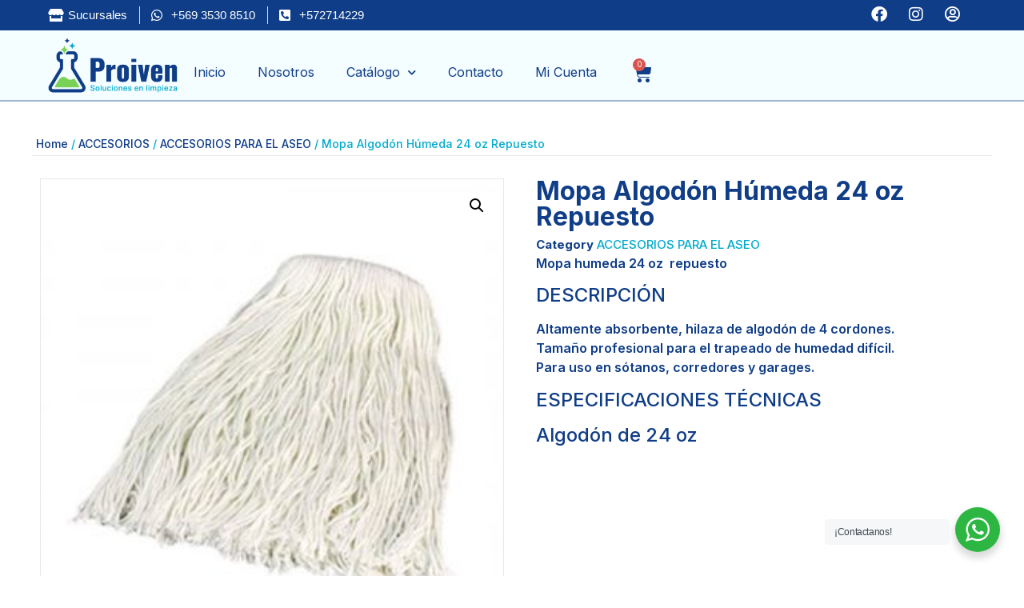

--- FILE ---
content_type: text/html; charset=UTF-8
request_url: https://www.proiven.cl/producto/mopa-algodon-humeda-24-oz-repuesto/
body_size: 27032
content:
<!doctype html>
<html lang="es" dir="ltr">
<head>
	<meta charset="UTF-8">
	<meta name="viewport" content="width=device-width, initial-scale=1">
	<link rel="profile" href="https://gmpg.org/xfn/11">
	<title>Mopa Algodón Húmeda 24 oz Repuesto &#8211; PROIVEN</title>
<meta name='robots' content='max-image-preview:large' />
<link rel="alternate" type="application/rss+xml" title="PROIVEN &raquo; Feed" href="https://www.proiven.cl/feed/" />
<link rel="alternate" type="application/rss+xml" title="PROIVEN &raquo; Feed de los comentarios" href="https://www.proiven.cl/comments/feed/" />
<link rel="alternate" title="oEmbed (JSON)" type="application/json+oembed" href="https://www.proiven.cl/wp-json/oembed/1.0/embed?url=https%3A%2F%2Fwww.proiven.cl%2Fproducto%2Fmopa-algodon-humeda-24-oz-repuesto%2F" />
<link rel="alternate" title="oEmbed (XML)" type="text/xml+oembed" href="https://www.proiven.cl/wp-json/oembed/1.0/embed?url=https%3A%2F%2Fwww.proiven.cl%2Fproducto%2Fmopa-algodon-humeda-24-oz-repuesto%2F&#038;format=xml" />
<style id='wp-img-auto-sizes-contain-inline-css'>
img:is([sizes=auto i],[sizes^="auto," i]){contain-intrinsic-size:3000px 1500px}
/*# sourceURL=wp-img-auto-sizes-contain-inline-css */
</style>
<link rel='stylesheet' id='hello-elementor-theme-style-css' href='https://www.proiven.cl/wp-content/themes/hello-elementor/theme.min.css?ver=3.0.1' media='all' />
<link rel='stylesheet' id='jet-menu-hello-css' href='https://www.proiven.cl/wp-content/plugins/jet-menu/integration/themes/hello-elementor/assets/css/style.css?ver=2.4.4' media='all' />
<style id='wp-emoji-styles-inline-css'>

	img.wp-smiley, img.emoji {
		display: inline !important;
		border: none !important;
		box-shadow: none !important;
		height: 1em !important;
		width: 1em !important;
		margin: 0 0.07em !important;
		vertical-align: -0.1em !important;
		background: none !important;
		padding: 0 !important;
	}
/*# sourceURL=wp-emoji-styles-inline-css */
</style>
<link rel='stylesheet' id='wp-block-library-css' href='https://www.proiven.cl/wp-includes/css/dist/block-library/style.min.css?ver=6.9' media='all' />
<link rel='stylesheet' id='wc-blocks-style-css' href='https://www.proiven.cl/wp-content/plugins/woocommerce/assets/client/blocks/wc-blocks.css?ver=wc-8.8.5' media='all' />
<style id='global-styles-inline-css'>
:root{--wp--preset--aspect-ratio--square: 1;--wp--preset--aspect-ratio--4-3: 4/3;--wp--preset--aspect-ratio--3-4: 3/4;--wp--preset--aspect-ratio--3-2: 3/2;--wp--preset--aspect-ratio--2-3: 2/3;--wp--preset--aspect-ratio--16-9: 16/9;--wp--preset--aspect-ratio--9-16: 9/16;--wp--preset--color--black: #000000;--wp--preset--color--cyan-bluish-gray: #abb8c3;--wp--preset--color--white: #ffffff;--wp--preset--color--pale-pink: #f78da7;--wp--preset--color--vivid-red: #cf2e2e;--wp--preset--color--luminous-vivid-orange: #ff6900;--wp--preset--color--luminous-vivid-amber: #fcb900;--wp--preset--color--light-green-cyan: #7bdcb5;--wp--preset--color--vivid-green-cyan: #00d084;--wp--preset--color--pale-cyan-blue: #8ed1fc;--wp--preset--color--vivid-cyan-blue: #0693e3;--wp--preset--color--vivid-purple: #9b51e0;--wp--preset--gradient--vivid-cyan-blue-to-vivid-purple: linear-gradient(135deg,rgb(6,147,227) 0%,rgb(155,81,224) 100%);--wp--preset--gradient--light-green-cyan-to-vivid-green-cyan: linear-gradient(135deg,rgb(122,220,180) 0%,rgb(0,208,130) 100%);--wp--preset--gradient--luminous-vivid-amber-to-luminous-vivid-orange: linear-gradient(135deg,rgb(252,185,0) 0%,rgb(255,105,0) 100%);--wp--preset--gradient--luminous-vivid-orange-to-vivid-red: linear-gradient(135deg,rgb(255,105,0) 0%,rgb(207,46,46) 100%);--wp--preset--gradient--very-light-gray-to-cyan-bluish-gray: linear-gradient(135deg,rgb(238,238,238) 0%,rgb(169,184,195) 100%);--wp--preset--gradient--cool-to-warm-spectrum: linear-gradient(135deg,rgb(74,234,220) 0%,rgb(151,120,209) 20%,rgb(207,42,186) 40%,rgb(238,44,130) 60%,rgb(251,105,98) 80%,rgb(254,248,76) 100%);--wp--preset--gradient--blush-light-purple: linear-gradient(135deg,rgb(255,206,236) 0%,rgb(152,150,240) 100%);--wp--preset--gradient--blush-bordeaux: linear-gradient(135deg,rgb(254,205,165) 0%,rgb(254,45,45) 50%,rgb(107,0,62) 100%);--wp--preset--gradient--luminous-dusk: linear-gradient(135deg,rgb(255,203,112) 0%,rgb(199,81,192) 50%,rgb(65,88,208) 100%);--wp--preset--gradient--pale-ocean: linear-gradient(135deg,rgb(255,245,203) 0%,rgb(182,227,212) 50%,rgb(51,167,181) 100%);--wp--preset--gradient--electric-grass: linear-gradient(135deg,rgb(202,248,128) 0%,rgb(113,206,126) 100%);--wp--preset--gradient--midnight: linear-gradient(135deg,rgb(2,3,129) 0%,rgb(40,116,252) 100%);--wp--preset--font-size--small: 13px;--wp--preset--font-size--medium: 20px;--wp--preset--font-size--large: 36px;--wp--preset--font-size--x-large: 42px;--wp--preset--spacing--20: 0.44rem;--wp--preset--spacing--30: 0.67rem;--wp--preset--spacing--40: 1rem;--wp--preset--spacing--50: 1.5rem;--wp--preset--spacing--60: 2.25rem;--wp--preset--spacing--70: 3.38rem;--wp--preset--spacing--80: 5.06rem;--wp--preset--shadow--natural: 6px 6px 9px rgba(0, 0, 0, 0.2);--wp--preset--shadow--deep: 12px 12px 50px rgba(0, 0, 0, 0.4);--wp--preset--shadow--sharp: 6px 6px 0px rgba(0, 0, 0, 0.2);--wp--preset--shadow--outlined: 6px 6px 0px -3px rgb(255, 255, 255), 6px 6px rgb(0, 0, 0);--wp--preset--shadow--crisp: 6px 6px 0px rgb(0, 0, 0);}:where(.is-layout-flex){gap: 0.5em;}:where(.is-layout-grid){gap: 0.5em;}body .is-layout-flex{display: flex;}.is-layout-flex{flex-wrap: wrap;align-items: center;}.is-layout-flex > :is(*, div){margin: 0;}body .is-layout-grid{display: grid;}.is-layout-grid > :is(*, div){margin: 0;}:where(.wp-block-columns.is-layout-flex){gap: 2em;}:where(.wp-block-columns.is-layout-grid){gap: 2em;}:where(.wp-block-post-template.is-layout-flex){gap: 1.25em;}:where(.wp-block-post-template.is-layout-grid){gap: 1.25em;}.has-black-color{color: var(--wp--preset--color--black) !important;}.has-cyan-bluish-gray-color{color: var(--wp--preset--color--cyan-bluish-gray) !important;}.has-white-color{color: var(--wp--preset--color--white) !important;}.has-pale-pink-color{color: var(--wp--preset--color--pale-pink) !important;}.has-vivid-red-color{color: var(--wp--preset--color--vivid-red) !important;}.has-luminous-vivid-orange-color{color: var(--wp--preset--color--luminous-vivid-orange) !important;}.has-luminous-vivid-amber-color{color: var(--wp--preset--color--luminous-vivid-amber) !important;}.has-light-green-cyan-color{color: var(--wp--preset--color--light-green-cyan) !important;}.has-vivid-green-cyan-color{color: var(--wp--preset--color--vivid-green-cyan) !important;}.has-pale-cyan-blue-color{color: var(--wp--preset--color--pale-cyan-blue) !important;}.has-vivid-cyan-blue-color{color: var(--wp--preset--color--vivid-cyan-blue) !important;}.has-vivid-purple-color{color: var(--wp--preset--color--vivid-purple) !important;}.has-black-background-color{background-color: var(--wp--preset--color--black) !important;}.has-cyan-bluish-gray-background-color{background-color: var(--wp--preset--color--cyan-bluish-gray) !important;}.has-white-background-color{background-color: var(--wp--preset--color--white) !important;}.has-pale-pink-background-color{background-color: var(--wp--preset--color--pale-pink) !important;}.has-vivid-red-background-color{background-color: var(--wp--preset--color--vivid-red) !important;}.has-luminous-vivid-orange-background-color{background-color: var(--wp--preset--color--luminous-vivid-orange) !important;}.has-luminous-vivid-amber-background-color{background-color: var(--wp--preset--color--luminous-vivid-amber) !important;}.has-light-green-cyan-background-color{background-color: var(--wp--preset--color--light-green-cyan) !important;}.has-vivid-green-cyan-background-color{background-color: var(--wp--preset--color--vivid-green-cyan) !important;}.has-pale-cyan-blue-background-color{background-color: var(--wp--preset--color--pale-cyan-blue) !important;}.has-vivid-cyan-blue-background-color{background-color: var(--wp--preset--color--vivid-cyan-blue) !important;}.has-vivid-purple-background-color{background-color: var(--wp--preset--color--vivid-purple) !important;}.has-black-border-color{border-color: var(--wp--preset--color--black) !important;}.has-cyan-bluish-gray-border-color{border-color: var(--wp--preset--color--cyan-bluish-gray) !important;}.has-white-border-color{border-color: var(--wp--preset--color--white) !important;}.has-pale-pink-border-color{border-color: var(--wp--preset--color--pale-pink) !important;}.has-vivid-red-border-color{border-color: var(--wp--preset--color--vivid-red) !important;}.has-luminous-vivid-orange-border-color{border-color: var(--wp--preset--color--luminous-vivid-orange) !important;}.has-luminous-vivid-amber-border-color{border-color: var(--wp--preset--color--luminous-vivid-amber) !important;}.has-light-green-cyan-border-color{border-color: var(--wp--preset--color--light-green-cyan) !important;}.has-vivid-green-cyan-border-color{border-color: var(--wp--preset--color--vivid-green-cyan) !important;}.has-pale-cyan-blue-border-color{border-color: var(--wp--preset--color--pale-cyan-blue) !important;}.has-vivid-cyan-blue-border-color{border-color: var(--wp--preset--color--vivid-cyan-blue) !important;}.has-vivid-purple-border-color{border-color: var(--wp--preset--color--vivid-purple) !important;}.has-vivid-cyan-blue-to-vivid-purple-gradient-background{background: var(--wp--preset--gradient--vivid-cyan-blue-to-vivid-purple) !important;}.has-light-green-cyan-to-vivid-green-cyan-gradient-background{background: var(--wp--preset--gradient--light-green-cyan-to-vivid-green-cyan) !important;}.has-luminous-vivid-amber-to-luminous-vivid-orange-gradient-background{background: var(--wp--preset--gradient--luminous-vivid-amber-to-luminous-vivid-orange) !important;}.has-luminous-vivid-orange-to-vivid-red-gradient-background{background: var(--wp--preset--gradient--luminous-vivid-orange-to-vivid-red) !important;}.has-very-light-gray-to-cyan-bluish-gray-gradient-background{background: var(--wp--preset--gradient--very-light-gray-to-cyan-bluish-gray) !important;}.has-cool-to-warm-spectrum-gradient-background{background: var(--wp--preset--gradient--cool-to-warm-spectrum) !important;}.has-blush-light-purple-gradient-background{background: var(--wp--preset--gradient--blush-light-purple) !important;}.has-blush-bordeaux-gradient-background{background: var(--wp--preset--gradient--blush-bordeaux) !important;}.has-luminous-dusk-gradient-background{background: var(--wp--preset--gradient--luminous-dusk) !important;}.has-pale-ocean-gradient-background{background: var(--wp--preset--gradient--pale-ocean) !important;}.has-electric-grass-gradient-background{background: var(--wp--preset--gradient--electric-grass) !important;}.has-midnight-gradient-background{background: var(--wp--preset--gradient--midnight) !important;}.has-small-font-size{font-size: var(--wp--preset--font-size--small) !important;}.has-medium-font-size{font-size: var(--wp--preset--font-size--medium) !important;}.has-large-font-size{font-size: var(--wp--preset--font-size--large) !important;}.has-x-large-font-size{font-size: var(--wp--preset--font-size--x-large) !important;}
/*# sourceURL=global-styles-inline-css */
</style>

<style id='classic-theme-styles-inline-css'>
/*! This file is auto-generated */
.wp-block-button__link{color:#fff;background-color:#32373c;border-radius:9999px;box-shadow:none;text-decoration:none;padding:calc(.667em + 2px) calc(1.333em + 2px);font-size:1.125em}.wp-block-file__button{background:#32373c;color:#fff;text-decoration:none}
/*# sourceURL=/wp-includes/css/classic-themes.min.css */
</style>
<link rel='stylesheet' id='wp-components-css' href='https://www.proiven.cl/wp-includes/css/dist/components/style.min.css?ver=6.9' media='all' />
<link rel='stylesheet' id='wp-preferences-css' href='https://www.proiven.cl/wp-includes/css/dist/preferences/style.min.css?ver=6.9' media='all' />
<link rel='stylesheet' id='wp-block-editor-css' href='https://www.proiven.cl/wp-includes/css/dist/block-editor/style.min.css?ver=6.9' media='all' />
<link rel='stylesheet' id='wp-reusable-blocks-css' href='https://www.proiven.cl/wp-includes/css/dist/reusable-blocks/style.min.css?ver=6.9' media='all' />
<link rel='stylesheet' id='wp-patterns-css' href='https://www.proiven.cl/wp-includes/css/dist/patterns/style.min.css?ver=6.9' media='all' />
<link rel='stylesheet' id='wp-editor-css' href='https://www.proiven.cl/wp-includes/css/dist/editor/style.min.css?ver=6.9' media='all' />
<link rel='stylesheet' id='nta_whatsapp-style-css-css' href='https://www.proiven.cl/wp-content/plugins/whatsapp-for-wordpress/dist/blocks.style.build.css?ver=6.9' media='all' />
<link rel='stylesheet' id='jet-engine-frontend-css' href='https://www.proiven.cl/wp-content/plugins/jet-engine/assets/css/frontend.css?ver=3.4.3' media='all' />
<link rel='stylesheet' id='nta-css-popup-css' href='https://www.proiven.cl/wp-content/plugins/whatsapp-for-wordpress/assets/css/style.css?ver=6.9' media='all' />
<link rel='stylesheet' id='photoswipe-css' href='https://www.proiven.cl/wp-content/plugins/woocommerce/assets/css/photoswipe/photoswipe.min.css?ver=8.8.5' media='all' />
<link rel='stylesheet' id='photoswipe-default-skin-css' href='https://www.proiven.cl/wp-content/plugins/woocommerce/assets/css/photoswipe/default-skin/default-skin.min.css?ver=8.8.5' media='all' />
<link rel='stylesheet' id='woocommerce-layout-css' href='https://www.proiven.cl/wp-content/plugins/woocommerce/assets/css/woocommerce-layout.css?ver=8.8.5' media='all' />
<link rel='stylesheet' id='woocommerce-smallscreen-css' href='https://www.proiven.cl/wp-content/plugins/woocommerce/assets/css/woocommerce-smallscreen.css?ver=8.8.5' media='only screen and (max-width: 768px)' />
<link rel='stylesheet' id='woocommerce-general-css' href='https://www.proiven.cl/wp-content/plugins/woocommerce/assets/css/woocommerce.css?ver=8.8.5' media='all' />
<style id='woocommerce-inline-inline-css'>
.woocommerce form .form-row .required { visibility: visible; }
/*# sourceURL=woocommerce-inline-inline-css */
</style>
<link rel='stylesheet' id='wa_order_style-css' href='https://www.proiven.cl/wp-content/plugins/oneclick-whatsapp-order/assets/css/main-style.css?ver=6.9' media='all' />
<link rel='stylesheet' id='xoo-cp-style-css' href='https://www.proiven.cl/wp-content/plugins/added-to-cart-popup-woocommerce/assets/css/xoo-cp-style.css?ver=1.7' media='all' />
<style id='xoo-cp-style-inline-css'>
td.xoo-cp-pqty{
			    min-width: 120px;
			}
			.xoo-cp-container{
				max-width: 650px;
			}
			.xcp-btn{
				background-color: #2b59c0;
				color: #ffffff;
				font-size: 14px;
				border-radius: 5px;
				border: 1px solid #2b59c0;
			}
			.xcp-btn:hover{
				color: #ffffff;
			}
			td.xoo-cp-pimg{
				width: 20%;
			}
			table.xoo-cp-pdetails , table.xoo-cp-pdetails tr{
				border: 0!important;
			}
			table.xoo-cp-pdetails td{
				border-style: solid;
				border-width: 0px;
				border-color: #2b59c0;
			}
/*# sourceURL=xoo-cp-style-inline-css */
</style>
<link rel='stylesheet' id='ywctm-frontend-css' href='https://www.proiven.cl/wp-content/plugins/yith-woocommerce-catalog-mode/assets/css/frontend.min.css?ver=2.34.0' media='all' />
<style id='ywctm-frontend-inline-css'>
form.cart button.single_add_to_cart_button, form.cart .quantity, .widget.woocommerce.widget_shopping_cart{display: none !important}
/*# sourceURL=ywctm-frontend-inline-css */
</style>
<link rel='stylesheet' id='hello-elementor-css' href='https://www.proiven.cl/wp-content/themes/hello-elementor/style.min.css?ver=3.0.1' media='all' />
<link rel='stylesheet' id='hello-elementor-header-footer-css' href='https://www.proiven.cl/wp-content/themes/hello-elementor/header-footer.min.css?ver=3.0.1' media='all' />
<link rel='stylesheet' id='font-awesome-all-css' href='https://www.proiven.cl/wp-content/plugins/jet-menu/assets/public/lib/font-awesome/css/all.min.css?ver=5.12.0' media='all' />
<link rel='stylesheet' id='font-awesome-v4-shims-css' href='https://www.proiven.cl/wp-content/plugins/jet-menu/assets/public/lib/font-awesome/css/v4-shims.min.css?ver=5.12.0' media='all' />
<link rel='stylesheet' id='jet-menu-public-styles-css' href='https://www.proiven.cl/wp-content/plugins/jet-menu/assets/public/css/public.css?ver=2.4.4' media='all' />
<link rel='stylesheet' id='jet-elements-css' href='https://www.proiven.cl/wp-content/plugins/jet-elements/assets/css/jet-elements.css?ver=2.6.17.1' media='all' />
<link rel='stylesheet' id='jet-elements-skin-css' href='https://www.proiven.cl/wp-content/plugins/jet-elements/assets/css/jet-elements-skin.css?ver=2.6.17.1' media='all' />
<link rel='stylesheet' id='elementor-icons-css' href='https://www.proiven.cl/wp-content/plugins/elementor/assets/lib/eicons/css/elementor-icons.min.css?ver=5.29.0' media='all' />
<link rel='stylesheet' id='elementor-frontend-css' href='https://www.proiven.cl/wp-content/plugins/elementor/assets/css/frontend.min.css?ver=3.21.1' media='all' />
<style id='elementor-frontend-inline-css'>
.elementor-392 .elementor-element.elementor-element-afe531a > .elementor-container{max-width:1160px;}.elementor-392 .elementor-element.elementor-element-afe531a .elementor-repeater-item-e55a678.jet-parallax-section__layout .jet-parallax-section__image{background-size:auto;}.elementor-392 .elementor-element.elementor-element-8c7b1f8:not(.elementor-motion-effects-element-type-background) > .elementor-widget-wrap, .elementor-392 .elementor-element.elementor-element-8c7b1f8 > .elementor-widget-wrap > .elementor-motion-effects-container > .elementor-motion-effects-layer{background-color:#FFFFFF;}.elementor-392 .elementor-element.elementor-element-8c7b1f8 > .elementor-element-populated, .elementor-392 .elementor-element.elementor-element-8c7b1f8 > .elementor-element-populated > .elementor-background-overlay, .elementor-392 .elementor-element.elementor-element-8c7b1f8 > .elementor-background-slideshow{border-radius:10px 0px 0px 10px;}.elementor-392 .elementor-element.elementor-element-8c7b1f8 > .elementor-element-populated{transition:background 0.3s, border 0.3s, border-radius 0.3s, box-shadow 0.3s;margin:0px 0px 0px 0px;--e-column-margin-right:0px;--e-column-margin-left:0px;padding:41px 0px 40px 36px;}.elementor-392 .elementor-element.elementor-element-8c7b1f8 > .elementor-element-populated > .elementor-background-overlay{transition:background 0.3s, border-radius 0.3s, opacity 0.3s;}.elementor-392 .elementor-element.elementor-element-a2567d9 > .elementor-widget-wrap > .elementor-widget:not(.elementor-widget__width-auto):not(.elementor-widget__width-initial):not(:last-child):not(.elementor-absolute){margin-bottom:0px;}.elementor-392 .elementor-element.elementor-element-a2567d9:not(.elementor-motion-effects-element-type-background) > .elementor-widget-wrap, .elementor-392 .elementor-element.elementor-element-a2567d9 > .elementor-widget-wrap > .elementor-motion-effects-container > .elementor-motion-effects-layer{background-color:#FFFFFF;}.elementor-392 .elementor-element.elementor-element-a2567d9 > .elementor-element-populated, .elementor-392 .elementor-element.elementor-element-a2567d9 > .elementor-element-populated > .elementor-background-overlay, .elementor-392 .elementor-element.elementor-element-a2567d9 > .elementor-background-slideshow{border-radius:0px 10px 10px 0px;}.elementor-392 .elementor-element.elementor-element-a2567d9 > .elementor-element-populated{transition:background 0.3s, border 0.3s, border-radius 0.3s, box-shadow 0.3s;margin:0px 0px 0px 0px;--e-column-margin-right:0px;--e-column-margin-left:0px;padding:20px 0px 20px 23px;}.elementor-392 .elementor-element.elementor-element-a2567d9 > .elementor-element-populated > .elementor-background-overlay{transition:background 0.3s, border-radius 0.3s, opacity 0.3s;}.elementor-392 .elementor-element.elementor-element-c1bcda4 .elementor-repeater-item-e934558.jet-parallax-section__layout .jet-parallax-section__image{background-size:auto;}.elementor-392 .elementor-element.elementor-element-f104db6 > .elementor-widget-wrap > .elementor-widget:not(.elementor-widget__width-auto):not(.elementor-widget__width-initial):not(:last-child):not(.elementor-absolute){margin-bottom:0px;}.elementor-392 .elementor-element.elementor-element-f104db6:not(.elementor-motion-effects-element-type-background) > .elementor-widget-wrap, .elementor-392 .elementor-element.elementor-element-f104db6 > .elementor-widget-wrap > .elementor-motion-effects-container > .elementor-motion-effects-layer{background-color:#F7F9FC;}.elementor-392 .elementor-element.elementor-element-f104db6 > .elementor-element-populated, .elementor-392 .elementor-element.elementor-element-f104db6 > .elementor-element-populated > .elementor-background-overlay, .elementor-392 .elementor-element.elementor-element-f104db6 > .elementor-background-slideshow{border-radius:10px 10px 10px 10px;}.elementor-392 .elementor-element.elementor-element-f104db6 > .elementor-element-populated{transition:background 0.3s, border 0.3s, border-radius 0.3s, box-shadow 0.3s;padding:30px 30px 30px 30px;}.elementor-392 .elementor-element.elementor-element-f104db6 > .elementor-element-populated > .elementor-background-overlay{transition:background 0.3s, border-radius 0.3s, opacity 0.3s;}.elementor-392 .elementor-element.elementor-element-37fab1d .elementor-jet-single-rating .woocommerce-product-rating{flex-direction:row;justify-content:flex-start;}.elementor-392 .elementor-element.elementor-element-37fab1d .elementor-jet-single-rating .product-star-rating .product-rating__icon{font-size:16px;color:#e7e8e8;}.elementor-392 .elementor-element.elementor-element-37fab1d .elementor-jet-single-rating .product-star-rating .product-rating__icon + .product-rating__icon{margin-left:2px;}.elementor-392 .elementor-element.elementor-element-37fab1d .elementor-jet-single-rating .product-star-rating .product-rating__icon.active{color:#fdbc32;}.elementor-392 .elementor-element.elementor-element-37fab1d .elementor-jet-single-rating .woocommerce-review-link:hover{text-decoration:none;}.elementor-392 .elementor-element.elementor-element-e3d75fa .jet-woo-builder .product_title{font-family:"Spartan", Sans-serif;font-size:24px;font-weight:bold;text-transform:capitalize;line-height:1.3em;letter-spacing:-0.8px;color:#00142F;margin:0px 0px 0px 0px;padding:0px 0px 0px 0px;}.elementor-392 .elementor-element.elementor-element-e3d75fa > .elementor-widget-container{margin:14px 0px 0px 0px;}.elementor-392 .elementor-element.elementor-element-487e04d .jet-woo-builder.elementor-jet-single-price .price del{display:inline-block;color:#808997;font-size:18px;font-weight:400;text-decoration:line-through;}.elementor-392 .elementor-element.elementor-element-487e04d .jet-woo-builder.elementor-jet-single-price .price ins{display:inline-block;color:#EA192A;font-size:24px;font-weight:700;text-decoration:none;}.elementor-392 .elementor-element.elementor-element-487e04d .jet-woo-builder.elementor-jet-single-price .price{font-family:"Spartan", Sans-serif;font-size:24px;font-weight:bold;text-transform:capitalize;line-height:1.3em;letter-spacing:-0.48px;color:#1363FF;}.elementor-392 .elementor-element.elementor-element-487e04d .jet-woo-builder.elementor-jet-single-price .price .woocommerce-Price-currencySymbol{vertical-align:baseline;}.elementor-392 .elementor-element.elementor-element-487e04d > .elementor-widget-container{margin:10px 0px 0px 0px;}.elementor-392 .elementor-element.elementor-element-65d4a1f .jet-woo-builder .woocommerce-product-details__short-description{font-family:"Spartan", Sans-serif;font-size:14px;font-weight:500;line-height:1.43em;letter-spacing:0px;color:#808997;text-align:left;}.elementor-392 .elementor-element.elementor-element-65d4a1f > .elementor-widget-container{margin:22px 0px 0px 0px;padding:0px 0px 0px 0px;}.elementor-392 .elementor-element.elementor-element-5fb31dc{--add-to-cart-wc-forward-display:none;}.elementor-392 .elementor-element.elementor-element-5fb31dc .elementor-jet-single-add-to-cart .cart:not(.grouped_form):not(.variations_form){flex-direction:row;}.elementor-392 .elementor-element.elementor-element-5fb31dc .elementor-jet-single-add-to-cart .cart .woocommerce-variation-add-to-cart{flex-direction:row;}.elementor-392 .elementor-element.elementor-element-5fb31dc .jet-woo-builder .single_add_to_cart_button.button{max-width:73%;font-family:"Spartan", Sans-serif;font-size:14px;font-weight:bold;text-transform:uppercase;line-height:1.49em;letter-spacing:0px;color:#FFFFFF;background-color:#1363FF;border-radius:4px 4px 4px 4px;box-shadow:0px 0px 10px 0px rgba(0, 0, 0, 0);margin:0px 0px 0px 15px;padding:20px 0px 20px 0px;}.elementor-392 .elementor-element.elementor-element-5fb31dc .jet-woo-builder .single_add_to_cart_button.button:hover{background-color:#00142F;}.elementor-392 .elementor-element.elementor-element-5fb31dc .jet-woo-builder .single_add_to_cart_button.button.disabled{background-color:#ADB8CA;}.elementor-392 .elementor-element.elementor-element-5fb31dc .elementor-jet-single-add-to-cart .cart.cart:not(.grouped_form) .quantity{max-width:21%;}.elementor-392 .elementor-element.elementor-element-5fb31dc .jet-woo-builder .qty{font-family:"Spartan", Sans-serif;font-size:14px;font-weight:bold;line-height:1.49em;letter-spacing:0px;color:#00142F;border-style:solid;border-width:0px 0px 0px 0px;border-radius:4px 4px 4px 4px;box-shadow:0px 0px 10px 0px rgba(0, 0, 0, 0);padding:20px 10px 20px 10px;}.elementor-392 .elementor-element.elementor-element-5fb31dc .jet-woo-builder .qty:not([type="hidden"]){margin:0px 0px 0px 0px;}.elementor-392 .elementor-element.elementor-element-5fb31dc .elementor-jet-single-add-to-cart .variations{max-width:100%;}.elementor-392 .elementor-element.elementor-element-5fb31dc .elementor-jet-single-add-to-cart .variations .label label{font-family:"Spartan", Sans-serif;font-size:12px;font-weight:600;text-transform:uppercase;line-height:1.2em;letter-spacing:0px;color:#00142F;margin:0px 0px 0px 0px;padding:0px 0px 0px 0px;}.elementor-392 .elementor-element.elementor-element-5fb31dc .elementor-jet-single-add-to-cart .variations select{font-family:"Spartan", Sans-serif;font-size:14px;font-weight:500;line-height:1.2em;letter-spacing:0px;color:#808997;border-style:solid;border-width:0px 0px 0px 0px;border-radius:4px 4px 4px 4px;margin:5px 0px 0px 0px;padding:11px 14px 11px 14px;}.elementor-392 .elementor-element.elementor-element-5fb31dc .elementor-jet-single-add-to-cart .woocommerce-variation-price .price del{text-decoration:line-through;font-weight:400;}.elementor-392 .elementor-element.elementor-element-5fb31dc .elementor-jet-single-add-to-cart .woocommerce-grouped-product-list-item__price del{text-decoration:line-through;font-weight:400;}.elementor-392 .elementor-element.elementor-element-5fb31dc .elementor-jet-single-add-to-cart .woocommerce-variation-price .price ins{text-decoration:none;font-weight:400;}.elementor-392 .elementor-element.elementor-element-5fb31dc .elementor-jet-single-add-to-cart .woocommerce-grouped-product-list-item__price ins{text-decoration:none;font-weight:400;}.elementor-392 .elementor-element.elementor-element-5fb31dc .elementor-jet-single-add-to-cart .woocommerce-variation-price .price{padding:5px 0px 10px 0px;}.elementor-392 .elementor-element.elementor-element-5fb31dc .elementor-jet-single-add-to-cart .woocommerce-grouped-product-list-item__price{padding:5px 0px 10px 0px;}.elementor-392 .elementor-element.elementor-element-5fb31dc .elementor-jet-single-add-to-cart .woocommerce-Price-currencySymbol{vertical-align:baseline;}.elementor-392 .elementor-element.elementor-element-5fb31dc .elementor-jet-single-add-to-cart .reset_variations{margin:10px 0px 0px 0px;padding:0px 0px 0px 0px;}.elementor-392 .elementor-element.elementor-element-5fb31dc > .elementor-widget-container{margin:-8px 0px 0px 0px;padding:0px 0px 0px 0px;}.elementor-392 .elementor-element.elementor-element-217ca6b .elementor-jet-single-meta .product_meta{flex-direction:column;}.elementor-392 .elementor-element.elementor-element-217ca6b .elementor-jet-single-meta .product_meta a:hover{text-decoration:none;}.elementor-392 .elementor-element.elementor-element-217ca6b > .elementor-widget-container{margin:30px 0px 0px 0px;}.elementor-392 .elementor-element.elementor-element-c1bcda4:not(.elementor-motion-effects-element-type-background), .elementor-392 .elementor-element.elementor-element-c1bcda4 > .elementor-motion-effects-container > .elementor-motion-effects-layer{background-color:#FFFFFF;}.elementor-392 .elementor-element.elementor-element-c1bcda4, .elementor-392 .elementor-element.elementor-element-c1bcda4 > .elementor-background-overlay{border-radius:0px 10px 10px 0px;}.elementor-392 .elementor-element.elementor-element-c1bcda4{transition:background 0.3s, border 0.3s, border-radius 0.3s, box-shadow 0.3s;margin-top:0px;margin-bottom:0px;padding:20px 40px 20px 20px;}.elementor-392 .elementor-element.elementor-element-c1bcda4 > .elementor-background-overlay{transition:background 0.3s, border-radius 0.3s, opacity 0.3s;}.elementor-392 .elementor-element.elementor-element-afe531a, .elementor-392 .elementor-element.elementor-element-afe531a > .elementor-background-overlay{border-radius:10px 10px 10px 10px;}.elementor-392 .elementor-element.elementor-element-afe531a{margin-top:-30px;margin-bottom:0px;padding:56px 20px 0px 20px;}.elementor-392 .elementor-element.elementor-element-80d8e8a > .elementor-container{max-width:1160px;}.elementor-392 .elementor-element.elementor-element-80d8e8a .elementor-repeater-item-7b8dc91.jet-parallax-section__layout .jet-parallax-section__image{background-size:auto;}.elementor-392 .elementor-element.elementor-element-866dc2f > .elementor-widget-wrap > .elementor-widget:not(.elementor-widget__width-auto):not(.elementor-widget__width-initial):not(:last-child):not(.elementor-absolute){margin-bottom:0px;}.elementor-392 .elementor-element.elementor-element-ac3528f .elementor-heading-title{color:#00142F;font-family:"Spartan", Sans-serif;font-size:18px;font-weight:bold;text-transform:uppercase;line-height:1.22em;letter-spacing:0px;}.elementor-392 .elementor-element.elementor-element-ac3528f > .elementor-widget-container{margin:0px 0px 0px 0px;padding:0px 0px 0px 10px;}.elementor-392 .elementor-element.elementor-element-6c8b287 .jet-woo-products .jet-woo-products__item{--columns:5;padding:0px 0px 40px 0px;}.elementor-392 .elementor-element.elementor-element-6c8b287 .jet-woo-products:not(.swiper-wrapper){margin-right:-0px;margin-left:-0px;}.elementor-392 .elementor-element.elementor-element-6c8b287 .jet-woo-products .jet-woo-products__inner-box{border-radius:0px 0px 0px 0px;padding:0px 10px 0px 10px;}.elementor-392 .elementor-element.elementor-element-6c8b287 .jet-woo-products .jet-woo-product-thumbnail{border-radius:10px 10px 10px 10px;order:1;}.elementor-392 .elementor-element.elementor-element-6c8b287 .jet-woo-products .jet-woo-product-title, .elementor-392 .elementor-element.elementor-element-6c8b287 .jet-woo-products .jet-woo-product-title a{font-family:"Spartan", Sans-serif;font-size:14px;font-weight:500;line-height:1.27em;letter-spacing:0px;}.elementor-392 .elementor-element.elementor-element-6c8b287 .jet-woo-products .jet-woo-product-title a{color:#00142F;}.elementor-392 .elementor-element.elementor-element-6c8b287 .jet-woo-products .jet-woo-product-title{color:#00142F;margin:14px 0px 0px 0px;padding:0px 0px 0px 0px;text-align:left;order:1;}.elementor-392 .elementor-element.elementor-element-6c8b287 .jet-woo-products .jet-woo-product-title a:hover{color:#1363FF;}.elementor-392 .elementor-element.elementor-element-6c8b287 .jet-woo-products .jet-woo-product-title:hover{color:#1363FF;}.elementor-392 .elementor-element.elementor-element-6c8b287 .jet-woo-products .jet-woo-product-button .button{display:inline-block;background-color:#1363FF;text-decoration:none;border-radius:4px 4px 4px 4px;padding:11px 20px 11px 20px;}.elementor-392 .elementor-element.elementor-element-6c8b287  .jet-woo-products .jet-woo-product-button .button{font-family:"Spartan", Sans-serif;font-size:12px;font-weight:bold;text-transform:uppercase;line-height:1.49em;letter-spacing:0px;}.elementor-392 .elementor-element.elementor-element-6c8b287 .jet-woo-products .jet-woo-product-button .button> *{text-decoration:none;}.elementor-392 .elementor-element.elementor-element-6c8b287 .jet-woo-products .jet-woo-product-button .button:hover{background-color:#00142F;text-decoration:none;}.elementor-392 .elementor-element.elementor-element-6c8b287 .jet-woo-products .jet-woo-product-button .button:hover > *{text-decoration:none;}.elementor-392 .elementor-element.elementor-element-6c8b287 .jet-woo-products .jet-woo-product-button{margin:15px 0px 0px 0px;}.elementor-392 .elementor-element.elementor-element-6c8b287  .jet-woo-product-button{text-align:left;order:1;}.elementor-392 .elementor-element.elementor-element-6c8b287 .jet-woo-products .jet-woo-product-price del{display:inline-block;}.elementor-392 .elementor-element.elementor-element-6c8b287 .jet-woo-products .jet-woo-product-price ins{display:inline-block;}.elementor-392 .elementor-element.elementor-element-6c8b287 .jet-woo-products .jet-woo-product-price .price{font-family:"Spartan", Sans-serif;font-size:14px;font-weight:bold;line-height:1.27em;letter-spacing:0px;color:#1363FF;}.elementor-392 .elementor-element.elementor-element-6c8b287 .jet-woo-products .jet-woo-product-price .price .amount{color:#1363FF;}.elementor-392 .elementor-element.elementor-element-6c8b287 .jet-woo-products .jet-woo-product-price .price del{color:#EA192A;font-size:14px;font-weight:700;text-decoration:none;}.elementor-392 .elementor-element.elementor-element-6c8b287 .jet-woo-products .jet-woo-product-price .price del .amount{color:#EA192A;}.elementor-392 .elementor-element.elementor-element-6c8b287 .jet-woo-products .jet-woo-product-price .price ins{color:#808997;font-size:14px;font-weight:400;text-decoration:none;}.elementor-392 .elementor-element.elementor-element-6c8b287 .jet-woo-products .jet-woo-product-price .price ins .amount{color:#808997;}.elementor-392 .elementor-element.elementor-element-6c8b287 .jet-woo-products .jet-woo-product-price{margin:7px 0px 0px 0px;text-align:left;order:1;}.elementor-392 .elementor-element.elementor-element-6c8b287 .jet-woo-products .jet-woo-product-price .woocommerce-Price-currencySymbol{vertical-align:baseline;}.elementor-392 .elementor-element.elementor-element-6c8b287 .jet-woo-products .jet-woo-product-badge{display:inline-flex;color:#EA192A;background-color:#02010100;margin:10px 0px 0px 10px;padding:0px 0px 0px 0px;}.elementor-392 .elementor-element.elementor-element-6c8b287  .jet-woo-products .jet-woo-product-badge{font-family:"Spartan", Sans-serif;font-size:14px;font-weight:700;line-height:1.2em;letter-spacing:-0.56px;}.elementor-392 .elementor-element.elementor-element-6c8b287 .jet-woo-products .jet-woo-product-badges{top:0px;bottom:auto;}.elementor-392 .elementor-element.elementor-element-6c8b287 .jet-woo-products__not-found{text-align:center;}.elementor-392 .elementor-element.elementor-element-6c8b287 > .elementor-widget-container{margin:20px 0px 0px 0px;}.elementor-392 .elementor-element.elementor-element-80d8e8a{padding:20px 20px 0px 20px;}@media(max-width:1024px){.elementor-392 .elementor-element.elementor-element-a2567d9 > .elementor-element-populated{margin:40px 0px 0px 0px;--e-column-margin-right:0px;--e-column-margin-left:0px;}.elementor-392 .elementor-element.elementor-element-487e04d > .elementor-widget-container{margin:12px 0px 0px 0px;padding:0px 0px 0px 0px;}.elementor-392 .elementor-element.elementor-element-65d4a1f > .elementor-widget-container{margin:12px 0px 0px 0px;}.elementor-392 .elementor-element.elementor-element-5fb31dc > .elementor-widget-container{margin:0px 0px 0px 0px;padding:0px 0px 0px 0px;}.elementor-392 .elementor-element.elementor-element-217ca6b > .elementor-widget-container{margin:12px 0px 0px 0px;}.elementor-392 .elementor-element.elementor-element-afe531a{padding:40px 20px 0px 20px;}.elementor-392 .elementor-element.elementor-element-6c8b287 .jet-woo-products .jet-woo-products__item{--columns:3;padding:0px 0px 40px 0px;}.elementor-392 .elementor-element.elementor-element-6c8b287 .jet-woo-products:not(.swiper-wrapper){margin-right:-0px;margin-left:-0px;}.elementor-392 .elementor-element.elementor-element-6c8b287 .jet-woo-products .jet-woo-product-button .button{padding:10px 10px 10px 10px;}.elementor-392 .elementor-element.elementor-element-80d8e8a{padding:0px 20px 40px 20px;}}@media(min-width:768px){.elementor-392 .elementor-element.elementor-element-8c7b1f8{width:55.046%;}.elementor-392 .elementor-element.elementor-element-a2567d9{width:44.864%;}}@media(max-width:1024px) and (min-width:768px){.elementor-392 .elementor-element.elementor-element-8c7b1f8{width:100%;}.elementor-392 .elementor-element.elementor-element-a2567d9{width:100%;}}@media(max-width:767px){.elementor-392 .elementor-element.elementor-element-8c7b1f8 > .elementor-element-populated{margin:0px 0px 0px 0px;--e-column-margin-right:0px;--e-column-margin-left:0px;padding:0px 0px 0px 0px;}.elementor-392 .elementor-element.elementor-element-a2567d9 > .elementor-element-populated{margin:12px 0px 0px 0px;--e-column-margin-right:0px;--e-column-margin-left:0px;padding:0px 0px 0px 0px;}.elementor-392 .elementor-element.elementor-element-f104db6 > .elementor-element-populated{margin:0px 0px 0px 0px;--e-column-margin-right:0px;--e-column-margin-left:0px;padding:12px 12px 12px 12px;}.elementor-392 .elementor-element.elementor-element-e3d75fa .jet-woo-builder .product_title{font-size:22px;}.elementor-392 .elementor-element.elementor-element-487e04d .jet-woo-builder.elementor-jet-single-price .price{font-size:22px;}.elementor-392 .elementor-element.elementor-element-65d4a1f .jet-woo-builder .woocommerce-product-details__short-description{font-size:12px;}.elementor-392 .elementor-element.elementor-element-5fb31dc .jet-woo-builder .single_add_to_cart_button.button{max-width:100%;margin:0px 0px 0px 0px;padding:10px 0px 10px 0px;}.elementor-392 .elementor-element.elementor-element-5fb31dc .elementor-jet-single-add-to-cart .cart.cart:not(.grouped_form) .quantity{max-width:100%;}.elementor-392 .elementor-element.elementor-element-5fb31dc .jet-woo-builder .qty:not([type="hidden"]){margin:0px 0px 6px 0px;}.elementor-392 .elementor-element.elementor-element-5fb31dc .jet-woo-builder .qty{padding:10px 0px 10px 0px;}.elementor-392 .elementor-element.elementor-element-c1bcda4{padding:12px 12px 12px 12px;}.elementor-392 .elementor-element.elementor-element-afe531a{padding:25px 12px 25px 12px;}.elementor-392 .elementor-element.elementor-element-ac3528f > .elementor-widget-container{padding:0px 0px 0px 0px;}.elementor-392 .elementor-element.elementor-element-6c8b287 .jet-woo-products .jet-woo-products__item{--columns:1;padding:0px 0px 30px 0px;}.elementor-392 .elementor-element.elementor-element-6c8b287 .jet-woo-products:not(.swiper-wrapper){margin-right:-0px;margin-left:-0px;}.elementor-392 .elementor-element.elementor-element-6c8b287 .jet-woo-products .jet-woo-products__inner-box{padding:0px 0px 0px 0px;}.elementor-392 .elementor-element.elementor-element-6c8b287 .jet-woo-products .jet-woo-product-title, .elementor-392 .elementor-element.elementor-element-6c8b287 .jet-woo-products .jet-woo-product-title a{font-size:13px;}.elementor-392 .elementor-element.elementor-element-6c8b287  .jet-woo-products .jet-woo-product-button .button{font-size:10px;}.elementor-392 .elementor-element.elementor-element-6c8b287 .jet-woo-products .jet-woo-product-button{margin:6px 0px 0px 0px;}.elementor-392 .elementor-element.elementor-element-6c8b287 .jet-woo-products .jet-woo-product-button .button{padding:10px 17px 10px 17px;}.elementor-392 .elementor-element.elementor-element-6c8b287 > .elementor-widget-container{margin:20px 0px 0px 0px;}.elementor-392 .elementor-element.elementor-element-80d8e8a{padding:25px 12px 25px 12px;}}
.elementor-kit-1{--e-global-color-primary:#6EC1E4;--e-global-color-secondary:#54595F;--e-global-color-text:#7A7A7A;--e-global-color-accent:#61CE70;--e-global-color-5d6621e:#0F3D87;--e-global-color-01d1be7:#79D155;--e-global-color-e69aa15:#01ABCD;--e-global-color-6df482d:#FFFFFF;--e-global-typography-primary-font-family:"Roboto";--e-global-typography-primary-font-weight:600;--e-global-typography-secondary-font-family:"Roboto Slab";--e-global-typography-secondary-font-weight:400;--e-global-typography-text-font-family:"Roboto";--e-global-typography-text-font-weight:400;--e-global-typography-accent-font-family:"Roboto";--e-global-typography-accent-font-weight:500;color:var( --e-global-color-5d6621e );font-family:"Inter", Sans-serif;background-color:#FFFFFF;}.elementor-kit-1 a{font-family:"Inter", Sans-serif;}.elementor-kit-1 h1{font-family:"Inter", Sans-serif;}.elementor-kit-1 h2{font-family:"Inter", Sans-serif;}.elementor-kit-1 h4{font-family:"Inter", Sans-serif;}.elementor-section.elementor-section-boxed > .elementor-container{max-width:1140px;}.e-con{--container-max-width:1140px;--container-default-padding-top:0px;--container-default-padding-right:0px;--container-default-padding-bottom:0px;--container-default-padding-left:0px;}.elementor-widget:not(:last-child){margin-block-end:0px;}.elementor-element{--widgets-spacing:0px 0px;}{}h1.entry-title{display:var(--page-title-display);}.elementor-kit-1 e-page-transition{background-color:#FFBC7D;}@media(max-width:1024px){.elementor-section.elementor-section-boxed > .elementor-container{max-width:1024px;}.e-con{--container-max-width:1024px;}}@media(max-width:767px){.elementor-section.elementor-section-boxed > .elementor-container{max-width:767px;}.e-con{--container-max-width:767px;}}
.elementor-4248 .elementor-element.elementor-element-d26a21c{--display:flex;--min-height:0px;--flex-direction:row;--container-widget-width:initial;--container-widget-height:100%;--container-widget-flex-grow:1;--container-widget-align-self:stretch;--justify-content:space-between;--gap:0px 0px;--background-transition:0.3s;border-style:solid;--border-style:solid;border-width:0px 0px 0px 0px;--border-top-width:0px;--border-right-width:0px;--border-bottom-width:0px;--border-left-width:0px;border-color:#1A6EBF;--border-color:#1A6EBF;--border-radius:0px 0px 0px 0px;--margin-top:0px;--margin-bottom:0px;--margin-left:0px;--margin-right:0px;--padding-top:8px;--padding-bottom:8px;--padding-left:30px;--padding-right:30px;}.elementor-4248 .elementor-element.elementor-element-d26a21c:not(.elementor-motion-effects-element-type-background), .elementor-4248 .elementor-element.elementor-element-d26a21c > .elementor-motion-effects-container > .elementor-motion-effects-layer{background-color:var( --e-global-color-5d6621e );}.elementor-4248 .elementor-element.elementor-element-d26a21c, .elementor-4248 .elementor-element.elementor-element-d26a21c::before{--border-transition:0.3s;}.elementor-4248 .elementor-element.elementor-element-d26a21c .elementor-repeater-item-8976ee2.jet-parallax-section__layout .jet-parallax-section__image{background-size:auto;}.elementor-4248 .elementor-element.elementor-element-fae409e{--display:flex;--justify-content:center;--background-transition:0.3s;}.elementor-4248 .elementor-element.elementor-element-fae409e, .elementor-4248 .elementor-element.elementor-element-fae409e::before{--border-transition:0.3s;}.elementor-4248 .elementor-element.elementor-element-fae409e.e-con{--flex-grow:0;--flex-shrink:0;}.elementor-4248 .elementor-element.elementor-element-ce86fbc .elementor-icon-list-items:not(.elementor-inline-items) .elementor-icon-list-item:not(:last-child){padding-bottom:calc(29px/2);}.elementor-4248 .elementor-element.elementor-element-ce86fbc .elementor-icon-list-items:not(.elementor-inline-items) .elementor-icon-list-item:not(:first-child){margin-top:calc(29px/2);}.elementor-4248 .elementor-element.elementor-element-ce86fbc .elementor-icon-list-items.elementor-inline-items .elementor-icon-list-item{margin-right:calc(29px/2);margin-left:calc(29px/2);}.elementor-4248 .elementor-element.elementor-element-ce86fbc .elementor-icon-list-items.elementor-inline-items{margin-right:calc(-29px/2);margin-left:calc(-29px/2);}body.rtl .elementor-4248 .elementor-element.elementor-element-ce86fbc .elementor-icon-list-items.elementor-inline-items .elementor-icon-list-item:after{left:calc(-29px/2);}body:not(.rtl) .elementor-4248 .elementor-element.elementor-element-ce86fbc .elementor-icon-list-items.elementor-inline-items .elementor-icon-list-item:after{right:calc(-29px/2);}.elementor-4248 .elementor-element.elementor-element-ce86fbc .elementor-icon-list-item:not(:last-child):after{content:"";border-color:#ddd;}.elementor-4248 .elementor-element.elementor-element-ce86fbc .elementor-icon-list-items:not(.elementor-inline-items) .elementor-icon-list-item:not(:last-child):after{border-top-style:solid;border-top-width:1px;}.elementor-4248 .elementor-element.elementor-element-ce86fbc .elementor-icon-list-items.elementor-inline-items .elementor-icon-list-item:not(:last-child):after{border-left-style:solid;}.elementor-4248 .elementor-element.elementor-element-ce86fbc .elementor-inline-items .elementor-icon-list-item:not(:last-child):after{border-left-width:1px;}.elementor-4248 .elementor-element.elementor-element-ce86fbc .elementor-icon-list-icon i{color:#FFFFFF;transition:color 0.3s;}.elementor-4248 .elementor-element.elementor-element-ce86fbc .elementor-icon-list-icon svg{fill:#FFFFFF;transition:fill 0.3s;}.elementor-4248 .elementor-element.elementor-element-ce86fbc .elementor-icon-list-item:hover .elementor-icon-list-icon i{color:var( --e-global-color-01d1be7 );}.elementor-4248 .elementor-element.elementor-element-ce86fbc .elementor-icon-list-item:hover .elementor-icon-list-icon svg{fill:var( --e-global-color-01d1be7 );}.elementor-4248 .elementor-element.elementor-element-ce86fbc{--e-icon-list-icon-size:16px;--icon-vertical-offset:0px;}.elementor-4248 .elementor-element.elementor-element-ce86fbc .elementor-icon-list-item > .elementor-icon-list-text, .elementor-4248 .elementor-element.elementor-element-ce86fbc .elementor-icon-list-item > a{font-family:"Spartan", Sans-serif;font-size:15px;font-weight:500;}.elementor-4248 .elementor-element.elementor-element-ce86fbc .elementor-icon-list-text{color:#FFFFFF;transition:color 0.3s;}.elementor-4248 .elementor-element.elementor-element-ce86fbc .elementor-icon-list-item:hover .elementor-icon-list-text{color:var( --e-global-color-01d1be7 );}.elementor-4248 .elementor-element.elementor-element-4f8bc18{--display:flex;--justify-content:center;--background-transition:0.3s;}.elementor-4248 .elementor-element.elementor-element-4f8bc18, .elementor-4248 .elementor-element.elementor-element-4f8bc18::before{--border-transition:0.3s;}.elementor-4248 .elementor-element.elementor-element-1f56913 .elementor-icon-list-icon i{color:#FFFFFF;transition:color 0.3s;}.elementor-4248 .elementor-element.elementor-element-1f56913 .elementor-icon-list-icon svg{fill:#FFFFFF;transition:fill 0.3s;}.elementor-4248 .elementor-element.elementor-element-1f56913 .elementor-icon-list-item:hover .elementor-icon-list-icon i{color:var( --e-global-color-01d1be7 );}.elementor-4248 .elementor-element.elementor-element-1f56913 .elementor-icon-list-item:hover .elementor-icon-list-icon svg{fill:var( --e-global-color-01d1be7 );}.elementor-4248 .elementor-element.elementor-element-1f56913{--e-icon-list-icon-size:20px;--icon-vertical-offset:0px;}.elementor-4248 .elementor-element.elementor-element-1f56913 .elementor-icon-list-item > .elementor-icon-list-text, .elementor-4248 .elementor-element.elementor-element-1f56913 .elementor-icon-list-item > a{font-family:"Montserrat", Sans-serif;font-size:13px;font-weight:600;}.elementor-4248 .elementor-element.elementor-element-1f56913 .elementor-icon-list-text{color:#FFFFFF;transition:color 0.3s;}.elementor-4248 .elementor-element.elementor-element-1f56913 .elementor-icon-list-item:hover .elementor-icon-list-text{color:#D3D3D3;}.elementor-4248 .elementor-element.elementor-element-1f56913 > .elementor-widget-container{margin:0px 0px 0px 0px;}.elementor-4248 .elementor-element.elementor-element-9c43194{--display:flex;--flex-direction:row;--container-widget-width:calc( ( 1 - var( --container-widget-flex-grow ) ) * 100% );--container-widget-height:100%;--container-widget-flex-grow:1;--container-widget-align-self:stretch;--align-items:flex-end;--gap:0px 0px;--background-transition:0.3s;border-style:solid;--border-style:solid;border-width:0px 0px 2px 0px;--border-top-width:0px;--border-right-width:0px;--border-bottom-width:2px;--border-left-width:0px;border-color:#0F3D875C;--border-color:#0F3D875C;--border-radius:0px 0px 0px 0px;--margin-top:0px;--margin-bottom:0px;--margin-left:0px;--margin-right:0px;--padding-top:8px;--padding-bottom:8px;--padding-left:30px;--padding-right:30px;--z-index:9;}.elementor-4248 .elementor-element.elementor-element-9c43194:not(.elementor-motion-effects-element-type-background), .elementor-4248 .elementor-element.elementor-element-9c43194 > .elementor-motion-effects-container > .elementor-motion-effects-layer{background-color:#F4FDFF;}.elementor-4248 .elementor-element.elementor-element-9c43194, .elementor-4248 .elementor-element.elementor-element-9c43194::before{--border-transition:0.3s;}.elementor-4248 .elementor-element.elementor-element-9c43194 .elementor-repeater-item-b4931cf.jet-parallax-section__layout .jet-parallax-section__image{background-size:auto;}.elementor-4248 .elementor-element.elementor-element-124bf04 > .elementor-widget-container{padding:0px 0px 0px 0px;}.elementor-4248 .elementor-element.elementor-element-124bf04{width:var( --container-widget-width, 14% );max-width:14%;--container-widget-width:14%;--container-widget-flex-grow:0;}.elementor-4248 .elementor-element.elementor-element-124bf04.elementor-element{--flex-grow:0;--flex-shrink:0;}.elementor-4248 .elementor-element.elementor-element-b742f46{--display:flex;--flex-direction:row;--container-widget-width:initial;--container-widget-height:100%;--container-widget-flex-grow:1;--container-widget-align-self:stretch;--justify-content:flex-end;--gap:0px 0px;--background-transition:0.3s;--margin-top:0px;--margin-bottom:0px;--margin-left:0px;--margin-right:0px;}.elementor-4248 .elementor-element.elementor-element-b742f46.e-con{--flex-grow:0;--flex-shrink:0;}.elementor-4248 .elementor-element.elementor-element-a7fc9a9 .elementor-nav-menu--main .elementor-item{color:var( --e-global-color-5d6621e );fill:var( --e-global-color-5d6621e );}.elementor-4248 .elementor-element.elementor-element-a7fc9a9 .elementor-nav-menu--main .elementor-item:hover,
					.elementor-4248 .elementor-element.elementor-element-a7fc9a9 .elementor-nav-menu--main .elementor-item.elementor-item-active,
					.elementor-4248 .elementor-element.elementor-element-a7fc9a9 .elementor-nav-menu--main .elementor-item.highlighted,
					.elementor-4248 .elementor-element.elementor-element-a7fc9a9 .elementor-nav-menu--main .elementor-item:focus{color:var( --e-global-color-01d1be7 );fill:var( --e-global-color-01d1be7 );}.elementor-4248 .elementor-element.elementor-element-a7fc9a9 .e--pointer-framed .elementor-item:before{border-width:0px;}.elementor-4248 .elementor-element.elementor-element-a7fc9a9 .e--pointer-framed.e--animation-draw .elementor-item:before{border-width:0 0 0px 0px;}.elementor-4248 .elementor-element.elementor-element-a7fc9a9 .e--pointer-framed.e--animation-draw .elementor-item:after{border-width:0px 0px 0 0;}.elementor-4248 .elementor-element.elementor-element-a7fc9a9 .e--pointer-framed.e--animation-corners .elementor-item:before{border-width:0px 0 0 0px;}.elementor-4248 .elementor-element.elementor-element-a7fc9a9 .e--pointer-framed.e--animation-corners .elementor-item:after{border-width:0 0px 0px 0;}.elementor-4248 .elementor-element.elementor-element-a7fc9a9 .e--pointer-underline .elementor-item:after,
					 .elementor-4248 .elementor-element.elementor-element-a7fc9a9 .e--pointer-overline .elementor-item:before,
					 .elementor-4248 .elementor-element.elementor-element-a7fc9a9 .e--pointer-double-line .elementor-item:before,
					 .elementor-4248 .elementor-element.elementor-element-a7fc9a9 .e--pointer-double-line .elementor-item:after{height:0px;}.elementor-4248 .elementor-element.elementor-element-a7fc9a9 .elementor-nav-menu--dropdown a, .elementor-4248 .elementor-element.elementor-element-a7fc9a9 .elementor-menu-toggle{color:var( --e-global-color-5d6621e );}.elementor-4248 .elementor-element.elementor-element-a7fc9a9 .elementor-nav-menu--dropdown{background-color:#F2FBFF;}.elementor-4248 .elementor-element.elementor-element-a7fc9a9 .elementor-nav-menu--dropdown a:hover,
					.elementor-4248 .elementor-element.elementor-element-a7fc9a9 .elementor-nav-menu--dropdown a.elementor-item-active,
					.elementor-4248 .elementor-element.elementor-element-a7fc9a9 .elementor-nav-menu--dropdown a.highlighted{background-color:var( --e-global-color-01d1be7 );}.elementor-4248 .elementor-element.elementor-element-a7fc9a9 .elementor-nav-menu--dropdown a.elementor-item-active{color:#FFFFFF;background-color:var( --e-global-color-5d6621e );}.elementor-4248 .elementor-element.elementor-element-a7fc9a9 .elementor-nav-menu--dropdown .elementor-item, .elementor-4248 .elementor-element.elementor-element-a7fc9a9 .elementor-nav-menu--dropdown  .elementor-sub-item{font-size:14px;font-weight:400;}.elementor-4248 .elementor-element.elementor-element-a7fc9a9 .elementor-nav-menu--dropdown li:not(:last-child){border-style:solid;border-color:#79D15569;border-bottom-width:1px;}.elementor-4248 .elementor-element.elementor-element-21dc168{--divider-style:solid;--subtotal-divider-style:solid;--elementor-remove-from-cart-button:none;--remove-from-cart-button:block;--toggle-button-icon-color:var( --e-global-color-5d6621e );--toggle-button-border-color:#2C59C000;--toggle-button-icon-hover-color:var( --e-global-color-01d1be7 );--toggle-button-hover-border-color:#2C59C0;--toggle-icon-size:24px;--cart-background-color:var( --e-global-color-5d6621e );--cart-border-style:none;--cart-close-icon-size:16px;--cart-close-button-color:#FFFFFF;--cart-close-button-hover-color:#FFFFFF;--remove-item-button-size:17px;--remove-item-button-color:#FFFFFF;--remove-item-button-hover-color:#FFFFFF;--menu-cart-subtotal-color:#FFFFFF;--product-variations-color:#FFFFFF;--product-price-color:#FFFFFF;--cart-footer-layout:1fr;--products-max-height-sidecart:calc(100vh - 300px);--products-max-height-minicart:calc(100vh - 450px);--view-cart-button-text-color:#FFFFFF;--view-cart-button-background-color:var( --e-global-color-01d1be7 );--view-cart-button-hover-text-color:#FFFFFF;--view-cart-button-hover-background-color:#BE8D54;--checkout-button-text-color:#FFFFFF;--checkout-button-background-color:var( --e-global-color-01d1be7 );--checkout-button-hover-text-color:#FFFFFF;--checkout-button-hover-background-color:var( --e-global-color-01d1be7 );--empty-message-color:#FFFFFF;--empty-message-alignment:center;}.elementor-4248 .elementor-element.elementor-element-21dc168 .elementor-menu-cart__subtotal{font-family:"Inter", Sans-serif;font-size:15px;font-weight:500;text-transform:uppercase;}.elementor-4248 .elementor-element.elementor-element-21dc168 .widget_shopping_cart_content{--subtotal-divider-left-width:0;--subtotal-divider-right-width:0;}.elementor-4248 .elementor-element.elementor-element-21dc168 .elementor-menu-cart__product-name a{font-family:"Poppins", Sans-serif;font-size:14px;color:#FFFFFF;}.elementor-4248 .elementor-element.elementor-element-21dc168 .elementor-menu-cart__product .variation{font-family:"Inter", Sans-serif;font-size:14px;}.elementor-4248 .elementor-element.elementor-element-21dc168 .elementor-menu-cart__product-price{font-family:"Inter", Sans-serif;font-size:14px;}.elementor-4248 .elementor-element.elementor-element-21dc168 .elementor-menu-cart__product-price .product-quantity{color:#FFFFFF;font-family:"Inter", Sans-serif;font-size:14px;}.elementor-4248 .elementor-element.elementor-element-21dc168 .elementor-menu-cart__footer-buttons a.elementor-button--view-cart{font-family:"Poppins", Sans-serif;font-size:15px;font-weight:500;text-transform:uppercase;border-radius:20px 20px 20px 20px;}.elementor-4248 .elementor-element.elementor-element-21dc168 .elementor-menu-cart__footer-buttons a.elementor-button--checkout{font-family:"Poppins", Sans-serif;font-size:15px;font-weight:500;border-radius:20px 20px 20px 20px;}.elementor-4248 .elementor-element.elementor-element-21dc168 .woocommerce-mini-cart__empty-message{font-family:"Inter", Sans-serif;font-size:14px;}.elementor-4248 .elementor-element.elementor-element-21dc168 > .elementor-widget-container{margin:0px 0px 0px 0px;}@media(max-width:1024px){.elementor-4248 .elementor-element.elementor-element-4f8bc18{--align-items:flex-end;--container-widget-width:calc( ( 1 - var( --container-widget-flex-grow ) ) * 100% );}.elementor-4248 .elementor-element.elementor-element-9c43194{--flex-wrap:nowrap;--padding-top:8px;--padding-bottom:8px;--padding-left:24px;--padding-right:24px;}.elementor-4248 .elementor-element.elementor-element-124bf04{--container-widget-width:17%;--container-widget-flex-grow:0;width:var( --container-widget-width, 17% );max-width:17%;}.elementor-4248 .elementor-element.elementor-element-b742f46{--justify-content:flex-end;--align-items:center;--container-widget-width:calc( ( 1 - var( --container-widget-flex-grow ) ) * 100% );}.elementor-4248 .elementor-element.elementor-element-a7fc9a9 .elementor-nav-menu--dropdown .elementor-item, .elementor-4248 .elementor-element.elementor-element-a7fc9a9 .elementor-nav-menu--dropdown  .elementor-sub-item{font-size:16px;}.elementor-4248 .elementor-element.elementor-element-a7fc9a9 .elementor-nav-menu--dropdown a{padding-left:24px;padding-right:24px;padding-top:24px;padding-bottom:24px;}.elementor-4248 .elementor-element.elementor-element-a7fc9a9 .elementor-nav-menu--main > .elementor-nav-menu > li > .elementor-nav-menu--dropdown, .elementor-4248 .elementor-element.elementor-element-a7fc9a9 .elementor-nav-menu__container.elementor-nav-menu--dropdown{margin-top:18px !important;}.elementor-4248 .elementor-element.elementor-element-a7fc9a9{--nav-menu-icon-size:24px;}.elementor-4248 .elementor-element.elementor-element-a7fc9a9.elementor-element{--order:99999 /* order end hack */;}}@media(max-width:767px){.elementor-4248 .elementor-element.elementor-element-d26a21c{--padding-top:0px;--padding-bottom:0px;--padding-left:16px;--padding-right:16px;}.elementor-4248 .elementor-element.elementor-element-9c43194{--flex-direction:row;--container-widget-width:initial;--container-widget-height:100%;--container-widget-flex-grow:1;--container-widget-align-self:stretch;--gap:0px 0px;--padding-top:0px;--padding-bottom:0px;--padding-left:16px;--padding-right:16px;}.elementor-4248 .elementor-element.elementor-element-124bf04 > .elementor-widget-container{padding:4px 0px 4px 0px;}.elementor-4248 .elementor-element.elementor-element-124bf04{width:var( --container-widget-width, 40% );max-width:40%;--container-widget-width:40%;--container-widget-flex-grow:0;}.elementor-4248 .elementor-element.elementor-element-124bf04.elementor-element{--align-self:center;}.elementor-4248 .elementor-element.elementor-element-b742f46{--width:60%;--justify-content:flex-end;--gap:0px 0px;}.elementor-4248 .elementor-element.elementor-element-a7fc9a9 .elementor-nav-menu--dropdown .elementor-item, .elementor-4248 .elementor-element.elementor-element-a7fc9a9 .elementor-nav-menu--dropdown  .elementor-sub-item{font-size:16px;}.elementor-4248 .elementor-element.elementor-element-a7fc9a9 .elementor-nav-menu--dropdown a{padding-left:16px;padding-right:16px;padding-top:24px;padding-bottom:24px;}.elementor-4248 .elementor-element.elementor-element-a7fc9a9 .elementor-nav-menu--main > .elementor-nav-menu > li > .elementor-nav-menu--dropdown, .elementor-4248 .elementor-element.elementor-element-a7fc9a9 .elementor-nav-menu__container.elementor-nav-menu--dropdown{margin-top:12px !important;}.elementor-4248 .elementor-element.elementor-element-a7fc9a9.elementor-element{--order:99999 /* order end hack */;}}@media(min-width:768px){.elementor-4248 .elementor-element.elementor-element-d26a21c{--content-width:1160px;}.elementor-4248 .elementor-element.elementor-element-fae409e{--width:59.123%;}.elementor-4248 .elementor-element.elementor-element-4f8bc18{--width:12.526%;}.elementor-4248 .elementor-element.elementor-element-9c43194{--content-width:1160px;}.elementor-4248 .elementor-element.elementor-element-b742f46{--width:85%;}}@media(max-width:1024px) and (min-width:768px){.elementor-4248 .elementor-element.elementor-element-fae409e{--width:516.109px;}.elementor-4248 .elementor-element.elementor-element-4f8bc18{--width:500px;}.elementor-4248 .elementor-element.elementor-element-b742f46{--width:83%;}}
.elementor-4253 .elementor-element.elementor-element-d143127{--display:flex;--min-height:0px;--flex-direction:row;--container-widget-width:calc( ( 1 - var( --container-widget-flex-grow ) ) * 100% );--container-widget-height:100%;--container-widget-flex-grow:1;--container-widget-align-self:stretch;--align-items:flex-start;--gap:10px 10px;--background-transition:0.3s;--border-radius:0px 0px 0px 0px;--margin-top:0px;--margin-bottom:0px;--margin-left:0px;--margin-right:0px;--padding-top:32px;--padding-bottom:32px;--padding-left:32px;--padding-right:32px;}.elementor-4253 .elementor-element.elementor-element-d143127:not(.elementor-motion-effects-element-type-background), .elementor-4253 .elementor-element.elementor-element-d143127 > .elementor-motion-effects-container > .elementor-motion-effects-layer{background-color:var( --e-global-color-5d6621e );}.elementor-4253 .elementor-element.elementor-element-d143127, .elementor-4253 .elementor-element.elementor-element-d143127::before{--border-transition:0.3s;}.elementor-4253 .elementor-element.elementor-element-d143127 .elementor-repeater-item-248a45e.jet-parallax-section__layout .jet-parallax-section__image{background-size:auto;}.elementor-4253 .elementor-element.elementor-element-caf2b2e{--display:flex;--background-transition:0.3s;--border-radius:0px 0px 0px 0px;--margin-top:0px;--margin-bottom:0px;--margin-left:0px;--margin-right:0px;}.elementor-4253 .elementor-element.elementor-element-caf2b2e, .elementor-4253 .elementor-element.elementor-element-caf2b2e::before{--border-transition:0.3s;}.elementor-4253 .elementor-element.elementor-element-cc73a9a{text-align:left;width:100%;max-width:100%;}.elementor-4253 .elementor-element.elementor-element-cc73a9a img{width:50%;}.elementor-4253 .elementor-element.elementor-element-4f537cb{--display:flex;--align-items:flex-start;--container-widget-width:calc( ( 1 - var( --container-widget-flex-grow ) ) * 100% );--background-transition:0.3s;--border-radius:0px 0px 0px 0px;--margin-top:0px;--margin-bottom:0px;--margin-left:40px;--margin-right:0px;}.elementor-4253 .elementor-element.elementor-element-4f537cb, .elementor-4253 .elementor-element.elementor-element-4f537cb::before{--border-transition:0.3s;}.elementor-4253 .elementor-element.elementor-element-4f537cb.e-con{--flex-grow:0;--flex-shrink:0;}.elementor-4253 .elementor-element.elementor-element-9784ae5{text-align:left;color:#FFFFFF;font-family:"Spartan", Sans-serif;font-size:14px;font-weight:400;}.elementor-4253 .elementor-element.elementor-element-9784ae5 > .elementor-widget-container{margin:10px 0px -19px 0px;}.elementor-4253 .elementor-element.elementor-element-436b073 .elementor-icon-list-items:not(.elementor-inline-items) .elementor-icon-list-item:not(:last-child){padding-bottom:calc(4px/2);}.elementor-4253 .elementor-element.elementor-element-436b073 .elementor-icon-list-items:not(.elementor-inline-items) .elementor-icon-list-item:not(:first-child){margin-top:calc(4px/2);}.elementor-4253 .elementor-element.elementor-element-436b073 .elementor-icon-list-items.elementor-inline-items .elementor-icon-list-item{margin-right:calc(4px/2);margin-left:calc(4px/2);}.elementor-4253 .elementor-element.elementor-element-436b073 .elementor-icon-list-items.elementor-inline-items{margin-right:calc(-4px/2);margin-left:calc(-4px/2);}body.rtl .elementor-4253 .elementor-element.elementor-element-436b073 .elementor-icon-list-items.elementor-inline-items .elementor-icon-list-item:after{left:calc(-4px/2);}body:not(.rtl) .elementor-4253 .elementor-element.elementor-element-436b073 .elementor-icon-list-items.elementor-inline-items .elementor-icon-list-item:after{right:calc(-4px/2);}.elementor-4253 .elementor-element.elementor-element-436b073 .elementor-icon-list-icon i{color:#FFFFFF;transition:color 0.3s;}.elementor-4253 .elementor-element.elementor-element-436b073 .elementor-icon-list-icon svg{fill:#FFFFFF;transition:fill 0.3s;}.elementor-4253 .elementor-element.elementor-element-436b073 .elementor-icon-list-item:hover .elementor-icon-list-icon i{color:var( --e-global-color-01d1be7 );}.elementor-4253 .elementor-element.elementor-element-436b073 .elementor-icon-list-item:hover .elementor-icon-list-icon svg{fill:var( --e-global-color-01d1be7 );}.elementor-4253 .elementor-element.elementor-element-436b073{--e-icon-list-icon-size:14px;--icon-vertical-offset:-1px;width:100%;max-width:100%;}.elementor-4253 .elementor-element.elementor-element-436b073 .elementor-icon-list-icon{padding-right:0px;}.elementor-4253 .elementor-element.elementor-element-436b073 .elementor-icon-list-item > .elementor-icon-list-text, .elementor-4253 .elementor-element.elementor-element-436b073 .elementor-icon-list-item > a{font-family:"Poppins", Sans-serif;font-size:15px;font-weight:400;}.elementor-4253 .elementor-element.elementor-element-436b073 .elementor-icon-list-text{color:#FFFFFF;transition:color 0.3s;}.elementor-4253 .elementor-element.elementor-element-436b073 .elementor-icon-list-item:hover .elementor-icon-list-text{color:var( --e-global-color-01d1be7 );}.elementor-4253 .elementor-element.elementor-element-436b073 > .elementor-widget-container{margin:8px 0px 0px 0px;}.elementor-4253 .elementor-element.elementor-element-fd0a990{--display:flex;--background-transition:0.3s;--margin-top:0px;--margin-bottom:0px;--margin-left:0px;--margin-right:0px;--padding-top:0px;--padding-bottom:0px;--padding-left:0px;--padding-right:0px;}.elementor-4253 .elementor-element.elementor-element-fd0a990, .elementor-4253 .elementor-element.elementor-element-fd0a990::before{--border-transition:0.3s;}.elementor-4253 .elementor-element.elementor-element-d7cea06{text-align:left;}.elementor-4253 .elementor-element.elementor-element-d7cea06 img{width:71%;}.elementor-4253 .elementor-element.elementor-element-d7cea06 > .elementor-widget-container{margin:30px 0px 0px 0px;}.elementor-4253 .elementor-element.elementor-element-cddfd5b{--display:flex;--flex-direction:row;--container-widget-width:calc( ( 1 - var( --container-widget-flex-grow ) ) * 100% );--container-widget-height:100%;--container-widget-flex-grow:1;--container-widget-align-self:stretch;--justify-content:center;--align-items:stretch;--gap:10px 10px;--background-transition:0.3s;--overlay-opacity:0.78;border-style:solid;--border-style:solid;border-width:1px 0px 0px 0px;--border-top-width:1px;--border-right-width:0px;--border-bottom-width:0px;--border-left-width:0px;border-color:#2B5496;--border-color:#2B5496;--margin-top:0px;--margin-bottom:0px;--margin-left:0px;--margin-right:0px;--padding-top:0px;--padding-bottom:0px;--padding-left:0px;--padding-right:0px;}.elementor-4253 .elementor-element.elementor-element-cddfd5b:not(.elementor-motion-effects-element-type-background), .elementor-4253 .elementor-element.elementor-element-cddfd5b > .elementor-motion-effects-container > .elementor-motion-effects-layer{background-color:var( --e-global-color-5d6621e );}.elementor-4253 .elementor-element.elementor-element-cddfd5b::before, .elementor-4253 .elementor-element.elementor-element-cddfd5b > .elementor-background-video-container::before, .elementor-4253 .elementor-element.elementor-element-cddfd5b > .e-con-inner > .elementor-background-video-container::before, .elementor-4253 .elementor-element.elementor-element-cddfd5b > .elementor-background-slideshow::before, .elementor-4253 .elementor-element.elementor-element-cddfd5b > .e-con-inner > .elementor-background-slideshow::before, .elementor-4253 .elementor-element.elementor-element-cddfd5b > .elementor-motion-effects-container > .elementor-motion-effects-layer::before{--background-overlay:'';}.elementor-4253 .elementor-element.elementor-element-cddfd5b, .elementor-4253 .elementor-element.elementor-element-cddfd5b::before{--border-transition:0.3s;}.elementor-4253 .elementor-element.elementor-element-cddfd5b .elementor-repeater-item-3e3d64a.jet-parallax-section__layout .jet-parallax-section__image{background-size:auto;}.elementor-4253 .elementor-element.elementor-element-cc5224c{--display:flex;--background-transition:0.3s;--padding-top:0px;--padding-bottom:4px;--padding-left:0px;--padding-right:0px;}.elementor-4253 .elementor-element.elementor-element-cc5224c:not(.elementor-motion-effects-element-type-background), .elementor-4253 .elementor-element.elementor-element-cc5224c > .elementor-motion-effects-container > .elementor-motion-effects-layer{background-color:var( --e-global-color-5d6621e );}.elementor-4253 .elementor-element.elementor-element-cc5224c, .elementor-4253 .elementor-element.elementor-element-cc5224c::before{--border-transition:0.3s;}.elementor-4253 .elementor-element.elementor-element-4746c08{text-align:center;color:#FFFFFF;font-family:"Poppins", Sans-serif;font-size:14px;font-weight:400;}.elementor-4253 .elementor-element.elementor-element-4746c08 > .elementor-widget-container{margin:5px 0px -15px 16px;padding:0px 0px 0px 0px;}@media(min-width:768px){.elementor-4253 .elementor-element.elementor-element-d143127{--content-width:1200px;}.elementor-4253 .elementor-element.elementor-element-caf2b2e{--content-width:90%;}.elementor-4253 .elementor-element.elementor-element-4f537cb{--width:24%;}.elementor-4253 .elementor-element.elementor-element-cddfd5b{--content-width:1200px;}.elementor-4253 .elementor-element.elementor-element-cc5224c{--width:41.499%;}}@media(max-width:1024px) and (min-width:768px){.elementor-4253 .elementor-element.elementor-element-4f537cb{--width:198px;}}@media(max-width:1024px){.elementor-4253 .elementor-element.elementor-element-d143127{--padding-top:32px;--padding-bottom:32px;--padding-left:24px;--padding-right:24px;}.elementor-4253 .elementor-element.elementor-element-cc73a9a img{width:75%;}.elementor-4253 .elementor-element.elementor-element-4f537cb{--margin-top:0px;--margin-bottom:0px;--margin-left:0px;--margin-right:0px;}}@media(max-width:767px){.elementor-4253 .elementor-element.elementor-element-d143127{--margin-top:0px;--margin-bottom:0px;--margin-left:0px;--margin-right:0px;--padding-top:16px;--padding-bottom:16px;--padding-left:16px;--padding-right:16px;}.elementor-4253 .elementor-element.elementor-element-cc73a9a img{width:50%;}.elementor-4253 .elementor-element.elementor-element-4f537cb{--width:86.581%;--margin-top:0px;--margin-bottom:0px;--margin-left:0px;--margin-right:0px;}.elementor-4253 .elementor-element.elementor-element-fd0a990{--align-items:flex-start;--container-widget-width:calc( ( 1 - var( --container-widget-flex-grow ) ) * 100% );}.elementor-4253 .elementor-element.elementor-element-d7cea06{text-align:center;}.elementor-4253 .elementor-element.elementor-element-d7cea06 img{width:195px;}}
.elementor-4243 .elementor-element.elementor-element-6dbbd5b{--display:flex;--flex-direction:row;--container-widget-width:calc( ( 1 - var( --container-widget-flex-grow ) ) * 100% );--container-widget-height:100%;--container-widget-flex-grow:1;--container-widget-align-self:stretch;--align-items:stretch;--gap:10px 10px;--background-transition:0.3s;--margin-top:32px;--margin-bottom:16px;--margin-left:0px;--margin-right:0px;--padding-top:10px;--padding-bottom:0px;--padding-left:0px;--padding-right:0px;}.elementor-4243 .elementor-element.elementor-element-6dbbd5b .elementor-repeater-item-88815ed.jet-parallax-section__layout .jet-parallax-section__image{background-size:auto;}.elementor-4243 .elementor-element.elementor-element-d73c0fe{--display:flex;--background-transition:0.3s;}.elementor-4243 .elementor-element.elementor-element-fc0e6c8 .woocommerce-breadcrumb{color:var( --e-global-color-e69aa15 );font-family:"Inter", Sans-serif;font-size:14px;font-weight:500;text-align:left;}.elementor-4243 .elementor-element.elementor-element-fc0e6c8 .woocommerce-breadcrumb > a{color:var( --e-global-color-5d6621e );}.elementor-4243 .elementor-element.elementor-element-fc0e6c8 > .elementor-widget-container{margin:0px 0px -12px 5px;}.elementor-4243 .elementor-element.elementor-element-c2fbdbd{--divider-border-style:solid;--divider-color:#E8E8E8;--divider-border-width:1px;}.elementor-4243 .elementor-element.elementor-element-c2fbdbd .elementor-divider-separator{width:100%;}.elementor-4243 .elementor-element.elementor-element-c2fbdbd .elementor-divider{padding-block-start:2px;padding-block-end:2px;}.elementor-4243 .elementor-element.elementor-element-d474ada > .elementor-container{max-width:1200px;}.elementor-4243 .elementor-element.elementor-element-d474ada:not(.elementor-motion-effects-element-type-background), .elementor-4243 .elementor-element.elementor-element-d474ada > .elementor-motion-effects-container > .elementor-motion-effects-layer{background-color:#FFFFFF;}.elementor-4243 .elementor-element.elementor-element-d474ada{transition:background 0.3s, border 0.3s, border-radius 0.3s, box-shadow 0.3s;}.elementor-4243 .elementor-element.elementor-element-d474ada > .elementor-background-overlay{transition:background 0.3s, border-radius 0.3s, opacity 0.3s;}.elementor-4243 .elementor-element.elementor-element-dd04063 > .elementor-element-populated, .elementor-4243 .elementor-element.elementor-element-dd04063 > .elementor-element-populated > .elementor-background-overlay, .elementor-4243 .elementor-element.elementor-element-dd04063 > .elementor-background-slideshow{border-radius:20px 0px 0px 20px;}.woocommerce .elementor-4243 .elementor-element.elementor-element-2ef2b64 .woocommerce-product-gallery__trigger + .woocommerce-product-gallery__wrapper,
				.woocommerce .elementor-4243 .elementor-element.elementor-element-2ef2b64 .flex-viewport, .woocommerce .elementor-4243 .elementor-element.elementor-element-2ef2b64 .flex-control-thumbs img{border-style:solid;border-width:1px 1px 1px 1px;border-color:#E8E8E8;}.woocommerce .elementor-4243 .elementor-element.elementor-element-2ef2b64 .flex-viewport:not(:last-child){margin-bottom:5px;}.woocommerce .elementor-4243 .elementor-element.elementor-element-2ef2b64 .flex-control-thumbs li{padding-right:calc(0px / 2);padding-left:calc(0px / 2);padding-bottom:0px;}.woocommerce .elementor-4243 .elementor-element.elementor-element-2ef2b64 .flex-control-thumbs{margin-right:calc(-0px / 2);margin-left:calc(-0px / 2);}.elementor-4243 .elementor-element.elementor-element-2ef2b64 > .elementor-widget-container{padding:0px 0px 0px 0px;}.elementor-4243 .elementor-element.elementor-element-86196ae > .elementor-element-populated, .elementor-4243 .elementor-element.elementor-element-86196ae > .elementor-element-populated > .elementor-background-overlay, .elementor-4243 .elementor-element.elementor-element-86196ae > .elementor-background-slideshow{border-radius:0px 20px 20px 0px;}.elementor-4243 .elementor-element.elementor-element-728ee3b{text-align:left;}.elementor-4243 .elementor-element.elementor-element-728ee3b .elementor-heading-title{color:var( --e-global-color-5d6621e );font-family:"Inter", Sans-serif;font-size:32px;font-weight:700;}.elementor-4243 .elementor-element.elementor-element-728ee3b > .elementor-widget-container{margin:0px 0px 0px 20px;padding:0px 0px 8px 0px;}.elementor-4243 .elementor-element.elementor-element-577aa54:not(.elementor-woo-meta--view-inline) .product_meta .detail-container:not(:last-child){padding-bottom:calc(8px/2);}.elementor-4243 .elementor-element.elementor-element-577aa54:not(.elementor-woo-meta--view-inline) .product_meta .detail-container:not(:first-child){margin-top:calc(8px/2);}.elementor-4243 .elementor-element.elementor-element-577aa54.elementor-woo-meta--view-inline .product_meta .detail-container{margin-right:calc(8px/2);margin-left:calc(8px/2);}.elementor-4243 .elementor-element.elementor-element-577aa54.elementor-woo-meta--view-inline .product_meta{margin-right:calc(-8px/2);margin-left:calc(-8px/2);}body:not(.rtl) .elementor-4243 .elementor-element.elementor-element-577aa54.elementor-woo-meta--view-inline .detail-container:after{right:calc( (-8px/2) + (-1px/2) );}body:not.rtl .elementor-4243 .elementor-element.elementor-element-577aa54.elementor-woo-meta--view-inline .detail-container:after{left:calc( (-8px/2) - (1px/2) );}.elementor-4243 .elementor-element.elementor-element-577aa54 .product_meta .detail-container:not(:last-child):after{content:"";border-color:#ddd;}.elementor-4243 .elementor-element.elementor-element-577aa54:not(.elementor-woo-meta--view-inline) .product_meta .detail-container:not(:last-child):after{border-top-style:solid;border-top-width:1px;margin-bottom:calc(-1px/2);}.elementor-4243 .elementor-element.elementor-element-577aa54.elementor-woo-meta--view-inline .product_meta .detail-container:not(:last-child):after{border-left-style:solid;border-left-width:1px;}.elementor-4243 .elementor-element.elementor-element-577aa54{font-family:"Inter", Sans-serif;font-size:15px;font-weight:500;color:var( --e-global-color-5d6621e );}.elementor-4243 .elementor-element.elementor-element-577aa54 a{font-family:"Inter", Sans-serif;font-size:15px;font-weight:500;color:var( --e-global-color-e69aa15 );}.elementor-4243 .elementor-element.elementor-element-577aa54 > .elementor-widget-container{margin:0px 0px 0px 20px;}.elementor-4243 .elementor-element.elementor-element-66837a8{text-align:left;}.woocommerce .elementor-4243 .elementor-element.elementor-element-66837a8 .woocommerce-product-details__short-description{color:var( --e-global-color-5d6621e );font-family:"Inter", Sans-serif;font-size:16px;font-weight:600;}.elementor-4243 .elementor-element.elementor-element-66837a8 > .elementor-widget-container{margin:0px 0px 0px 20px;}.woocommerce .elementor-4243 .elementor-element.elementor-element-ef9499b .price{color:var( --e-global-color-5d6621e );font-family:"Inter", Sans-serif;font-size:20px;font-weight:700;}.elementor-4243 .elementor-element.elementor-element-ef9499b > .elementor-widget-container{margin:0px 0px 0px 20px;}.elementor-4243 .elementor-element.elementor-element-96c8a63 .cart button, .elementor-4243 .elementor-element.elementor-element-96c8a63 .cart .button{font-family:"Inter", Sans-serif;font-size:14px;font-weight:600;text-transform:uppercase;border-radius:10px 10px 10px 10px;padding:16px 24px 16px 24px;color:#FFFFFF;background-color:var( --e-global-color-5d6621e );transition:all 0.2s;}.elementor-4243 .elementor-element.elementor-element-96c8a63 .cart button:hover, .elementor-4243 .elementor-element.elementor-element-96c8a63 .cart .button:hover{color:#FFFFFF;background-color:var( --e-global-color-01d1be7 );}.elementor-4243 .elementor-element.elementor-element-96c8a63 .added_to_cart{color:#000000;font-family:"Lato", Sans-serif;font-size:15px;font-weight:500;}.elementor-4243 .elementor-element.elementor-element-96c8a63{--button-spacing:20px;}.elementor-4243 .elementor-element.elementor-element-96c8a63 .quantity .qty{font-family:"Inter", Sans-serif;font-weight:600;padding:10px 10px 10px 10px;color:var( --e-global-color-5d6621e );border-color:var( --e-global-color-5d6621e );transition:all 0.2s;}.woocommerce .elementor-4243 .elementor-element.elementor-element-96c8a63 form.cart .variations{width:100%;margin-bottom:0px;}.woocommerce .elementor-4243 .elementor-element.elementor-element-96c8a63 form.cart table.variations label{font-family:"Inter", Sans-serif;}.woocommerce .elementor-4243 .elementor-element.elementor-element-96c8a63 form.cart table.variations td.value select{color:var( --e-global-color-5d6621e );}.woocommerce .elementor-4243 .elementor-element.elementor-element-96c8a63 form.cart table.variations td.value select, .woocommerce .elementor-4243 .elementor-element.elementor-element-96c8a63 form.cart table.variations td.value:before{background-color:#FFFFFF;}.elementor-4243 .elementor-element.elementor-element-96c8a63 > .elementor-widget-container{margin:0px 0px 0px 15px;}.elementor-4243 .elementor-element.elementor-element-6282ef4{--display:flex;--flex-direction:row;--container-widget-width:calc( ( 1 - var( --container-widget-flex-grow ) ) * 100% );--container-widget-height:100%;--container-widget-flex-grow:1;--container-widget-align-self:stretch;--align-items:stretch;--gap:10px 10px;--background-transition:0.3s;}.elementor-4243 .elementor-element.elementor-element-1f320ad{--display:flex;--background-transition:0.3s;}.woocommerce .elementor-4243 .elementor-element.elementor-element-fbe3d50 .woocommerce-tabs ul.wc-tabs li a{color:#FFFFFF;font-family:"Inter", Sans-serif;font-size:16px;}.woocommerce .elementor-4243 .elementor-element.elementor-element-fbe3d50 .woocommerce-tabs ul.wc-tabs li{background-color:var( --e-global-color-5d6621e );border-color:var( --e-global-color-5d6621e );}.woocommerce .elementor-4243 .elementor-element.elementor-element-fbe3d50 .woocommerce-tabs .woocommerce-Tabs-panel{border-color:var( --e-global-color-5d6621e );font-family:"Inter", Sans-serif;font-size:16px;font-weight:500;}.woocommerce .elementor-4243 .elementor-element.elementor-element-fbe3d50 .woocommerce-Tabs-panel{color:var( --e-global-color-5d6621e );}.woocommerce .elementor-4243 .elementor-element.elementor-element-fbe3d50 .woocommerce-Tabs-panel h2{color:var( --e-global-color-5d6621e );}.woocommerce .elementor-4243 .elementor-element.elementor-element-fbe3d50 .woocommerce-tabs .woocommerce-Tabs-panel h2{font-family:"Inter", Sans-serif;font-size:20px;}.elementor-4243 .elementor-element.elementor-element-290f2a4{--display:flex;--flex-direction:row;--container-widget-width:calc( ( 1 - var( --container-widget-flex-grow ) ) * 100% );--container-widget-height:100%;--container-widget-flex-grow:1;--container-widget-align-self:stretch;--align-items:stretch;--gap:10px 10px;--background-transition:0.3s;}.elementor-4243 .elementor-element.elementor-element-290f2a4:not(.elementor-motion-effects-element-type-background), .elementor-4243 .elementor-element.elementor-element-290f2a4 > .elementor-motion-effects-container > .elementor-motion-effects-layer{background-color:#FAFEFF;}.elementor-4243 .elementor-element.elementor-element-290f2a4, .elementor-4243 .elementor-element.elementor-element-290f2a4::before{--border-transition:0.3s;}.elementor-4243 .elementor-element.elementor-element-176e933{--display:flex;--background-transition:0.3s;}.elementor-4243 .elementor-element.elementor-element-d7233fd.elementor-wc-products  ul.products{grid-column-gap:20px;grid-row-gap:40px;}.elementor-4243 .elementor-element.elementor-element-d7233fd.elementor-wc-products ul.products li.product{text-align:center;--button-align-display:flex;--button-align-direction:column;--button-align-justify:space-between;border-style:solid;border-width:1px 1px 1px 1px;border-radius:10px;padding:0px 0px 16px 0px;border-color:#DDDDDD;}.elementor-4243 .elementor-element.elementor-element-d7233fd.elementor-wc-products .attachment-woocommerce_thumbnail{border-radius:10px 10px 0px 0px;}.elementor-4243 .elementor-element.elementor-element-d7233fd.elementor-wc-products ul.products li.product .woocommerce-loop-product__title{color:var( --e-global-color-5d6621e );}.elementor-4243 .elementor-element.elementor-element-d7233fd.elementor-wc-products ul.products li.product .woocommerce-loop-category__title{color:var( --e-global-color-5d6621e );}.elementor-4243 .elementor-element.elementor-element-d7233fd.elementor-wc-products ul.products li.product .woocommerce-loop-product__title, .elementor-4243 .elementor-element.elementor-element-d7233fd.elementor-wc-products ul.products li.product .woocommerce-loop-category__title{font-family:"Inter", Sans-serif;font-size:16px;font-weight:500;}.elementor-4243 .elementor-element.elementor-element-d7233fd.elementor-wc-products ul.products li.product .price{color:var( --e-global-color-5d6621e );font-family:"Inter", Sans-serif;font-size:16px;font-weight:600;}.elementor-4243 .elementor-element.elementor-element-d7233fd.elementor-wc-products ul.products li.product .price ins{color:var( --e-global-color-5d6621e );}.elementor-4243 .elementor-element.elementor-element-d7233fd.elementor-wc-products ul.products li.product .price ins .amount{color:var( --e-global-color-5d6621e );}.elementor-4243 .elementor-element.elementor-element-d7233fd.elementor-wc-products ul.products li.product .price del {font-family:"Inter", Sans-serif;font-size:15px;font-weight:600;}.elementor-4243 .elementor-element.elementor-element-d7233fd.elementor-wc-products ul.products li.product .button{color:var( --e-global-color-6df482d );background-color:var( --e-global-color-5d6621e );font-family:"Inter", Sans-serif;font-size:14px;font-weight:500;text-transform:uppercase;border-radius:10px 10px 10px 10px;padding:16px 24px 16px 24px;margin-top:0px;}.elementor-4243 .elementor-element.elementor-element-d7233fd.elementor-wc-products ul.products li.product .button:hover{background-color:var( --e-global-color-01d1be7 );}.elementor-4243 .elementor-element.elementor-element-d7233fd.elementor-wc-products .added_to_cart{color:var( --e-global-color-5d6621e );font-family:"Inter", Sans-serif;font-size:14px;font-weight:500;}.woocommerce .elementor-4243 .elementor-element.elementor-element-d7233fd.elementor-wc-products .products > h2{font-family:"Poppins", Sans-serif;font-weight:600;text-align:center;}.elementor-4243 .elementor-element.elementor-element-d7233fd.elementor-wc-products ul.products li.product:hover{box-shadow:0px 1px 10px 0px rgba(5.474184782608611, 0, 255, 0.24);}.elementor-4243 .elementor-element.elementor-element-d7233fd.elementor-wc-products ul.products li.product span.onsale{display:block;color:#FFFFFF;border-radius:1px;min-width:78px;min-height:36px;line-height:36px;left:auto;right:0;margin:3px;}.elementor-4243 .elementor-element.elementor-element-d7233fd > .elementor-widget-container{padding:32px 0px 32px 0px;}@media(max-width:1024px){.elementor-4243 .elementor-element.elementor-element-728ee3b{text-align:center;}.elementor-4243 .elementor-element.elementor-element-728ee3b .elementor-heading-title{font-size:28px;}.elementor-4243 .elementor-element.elementor-element-ef9499b > .elementor-widget-container{margin:0px 0px -18px 20px;}.elementor-4243 .elementor-element.elementor-element-6282ef4{--margin-top:60px;--margin-bottom:0px;--margin-left:0px;--margin-right:0px;}.elementor-4243 .elementor-element.elementor-element-d7233fd.elementor-wc-products  ul.products{grid-column-gap:20px;grid-row-gap:40px;}}@media(max-width:767px){.elementor-4243 .elementor-element.elementor-element-fc0e6c8 .woocommerce-breadcrumb{font-size:11px;text-align:center;}.elementor-4243 .elementor-element.elementor-element-728ee3b{text-align:center;}.elementor-4243 .elementor-element.elementor-element-728ee3b .elementor-heading-title{font-size:18px;}.elementor-4243 .elementor-element.elementor-element-728ee3b > .elementor-widget-container{margin:0px 0px 0px 0px;}.elementor-4243 .elementor-element.elementor-element-577aa54 > .elementor-widget-container{margin:0px 0px 0px 0px;}.elementor-4243 .elementor-element.elementor-element-66837a8 > .elementor-widget-container{margin:0px 0px 0px 0px;}.elementor-4243 .elementor-element.elementor-element-ef9499b{text-align:left;}.elementor-4243 .elementor-element.elementor-element-ef9499b > .elementor-widget-container{margin:0px 0px 0px 0px;}.elementor-4243 .elementor-element.elementor-element-96c8a63 > .elementor-widget-container{margin:0px 0px 0px 0px;}.elementor-4243 .elementor-element.elementor-element-d7233fd.elementor-wc-products  ul.products{grid-column-gap:20px;grid-row-gap:40px;}}@media(min-width:768px){.elementor-4243 .elementor-element.elementor-element-6dbbd5b{--content-width:1200px;}.elementor-4243 .elementor-element.elementor-element-6282ef4{--content-width:1200px;}.elementor-4243 .elementor-element.elementor-element-290f2a4{--content-width:1200px;}}@media(max-width:1024px) and (min-width:768px){.elementor-4243 .elementor-element.elementor-element-dd04063{width:100%;}.elementor-4243 .elementor-element.elementor-element-86196ae{width:100%;}.elementor-4243 .elementor-element.elementor-element-6282ef4{--content-width:1200px;}.elementor-4243 .elementor-element.elementor-element-1f320ad{--width:100%;}}
/*# sourceURL=elementor-frontend-inline-css */
</style>
<link rel='stylesheet' id='swiper-css' href='https://www.proiven.cl/wp-content/plugins/elementor/assets/lib/swiper/v8/css/swiper.min.css?ver=8.4.5' media='all' />
<link rel='stylesheet' id='elementor-pro-css' href='https://www.proiven.cl/wp-content/plugins/pro-elements/assets/css/frontend.min.css?ver=3.21.0' media='all' />
<link rel='stylesheet' id='jet-woo-builder-css' href='https://www.proiven.cl/wp-content/plugins/jet-woo-builder/assets/css/frontend.css?ver=2.1.11' media='all' />
<style id='jet-woo-builder-inline-css'>
@font-face {
				font-family: "WooCommerce";
				font-weight: normal;
				font-style: normal;
				src: url("https://www.proiven.cl/wp-content/plugins/woocommerce/assets/fonts/WooCommerce.eot");
				src: url("https://www.proiven.cl/wp-content/plugins/woocommerce/assets/fonts/WooCommerce.eot?#iefix") format("embedded-opentype"),
					 url("https://www.proiven.cl/wp-content/plugins/woocommerce/assets/fonts/WooCommerce.woff") format("woff"),
					 url("https://www.proiven.cl/wp-content/plugins/woocommerce/assets/fonts/WooCommerce.ttf") format("truetype"),
					 url("https://www.proiven.cl/wp-content/plugins/woocommerce/assets/fonts/WooCommerce.svg#WooCommerce") format("svg");
			}
/*# sourceURL=jet-woo-builder-inline-css */
</style>
<link rel='stylesheet' id='elementor-icons-shared-0-css' href='https://www.proiven.cl/wp-content/plugins/elementor/assets/lib/font-awesome/css/fontawesome.min.css?ver=5.15.3' media='all' />
<link rel='stylesheet' id='elementor-icons-fa-solid-css' href='https://www.proiven.cl/wp-content/plugins/elementor/assets/lib/font-awesome/css/solid.min.css?ver=5.15.3' media='all' />
<link rel='stylesheet' id='jet-woo-builder-frontend-font-css' href='https://www.proiven.cl/wp-content/plugins/jet-woo-builder/assets/css/lib/jetwoobuilder-frontend-font/css/jetwoobuilder-frontend-font.css?ver=2.1.11' media='all' />
<link rel='stylesheet' id='google-fonts-1-css' href='https://fonts.googleapis.com/css?family=Roboto%3A100%2C100italic%2C200%2C200italic%2C300%2C300italic%2C400%2C400italic%2C500%2C500italic%2C600%2C600italic%2C700%2C700italic%2C800%2C800italic%2C900%2C900italic%7CRoboto+Slab%3A100%2C100italic%2C200%2C200italic%2C300%2C300italic%2C400%2C400italic%2C500%2C500italic%2C600%2C600italic%2C700%2C700italic%2C800%2C800italic%2C900%2C900italic%7CInter%3A100%2C100italic%2C200%2C200italic%2C300%2C300italic%2C400%2C400italic%2C500%2C500italic%2C600%2C600italic%2C700%2C700italic%2C800%2C800italic%2C900%2C900italic%7CMontserrat%3A100%2C100italic%2C200%2C200italic%2C300%2C300italic%2C400%2C400italic%2C500%2C500italic%2C600%2C600italic%2C700%2C700italic%2C800%2C800italic%2C900%2C900italic%7CPoppins%3A100%2C100italic%2C200%2C200italic%2C300%2C300italic%2C400%2C400italic%2C500%2C500italic%2C600%2C600italic%2C700%2C700italic%2C800%2C800italic%2C900%2C900italic%7CLato%3A100%2C100italic%2C200%2C200italic%2C300%2C300italic%2C400%2C400italic%2C500%2C500italic%2C600%2C600italic%2C700%2C700italic%2C800%2C800italic%2C900%2C900italic&#038;display=auto&#038;ver=6.9' media='all' />
<link rel='stylesheet' id='elementor-icons-fa-brands-css' href='https://www.proiven.cl/wp-content/plugins/elementor/assets/lib/font-awesome/css/brands.min.css?ver=5.15.3' media='all' />
<link rel='stylesheet' id='elementor-icons-fa-regular-css' href='https://www.proiven.cl/wp-content/plugins/elementor/assets/lib/font-awesome/css/regular.min.css?ver=5.15.3' media='all' />
<link rel="preconnect" href="https://fonts.gstatic.com/" crossorigin><script type="text/template" id="tmpl-variation-template">
	<div class="woocommerce-variation-description">{{{ data.variation.variation_description }}}</div>
	<div class="woocommerce-variation-price">{{{ data.variation.price_html }}}</div>
	<div class="woocommerce-variation-availability">{{{ data.variation.availability_html }}}</div>
</script>
<script type="text/template" id="tmpl-unavailable-variation-template">
	<p>Sorry, this product is unavailable. Please choose a different combination.</p>
</script>
<script src="https://www.proiven.cl/wp-includes/js/jquery/jquery.min.js?ver=3.7.1" id="jquery-core-js"></script>
<script src="https://www.proiven.cl/wp-includes/js/jquery/jquery-migrate.min.js?ver=3.4.1" id="jquery-migrate-js"></script>
<script id="cwpt-price-title-js-extra">
var cwpt_settings_params = {"ajax_url":"https://www.proiven.cl/wp-admin/admin-ajax.php","post_id":"3073","title_color":"red","product_price":"0","wc_currency":"$","product_type":"simple","multiplier":""};
//# sourceURL=cwpt-price-title-js-extra
</script>
<script src="https://www.proiven.cl/wp-content/plugins/change-wc-price-title/assets/js/cwpt-price-title.js?ver=2.5" id="cwpt-price-title-js"></script>
<script id="nta-js-popup-js-extra">
var ntawaAjax = {"url":"https://www.proiven.cl/wp-admin/admin-ajax.php"};
//# sourceURL=nta-js-popup-js-extra
</script>
<script src="https://www.proiven.cl/wp-content/plugins/whatsapp-for-wordpress/assets/js/main.js?ver=6.9" id="nta-js-popup-js"></script>
<script src="https://www.proiven.cl/wp-content/plugins/woocommerce/assets/js/jquery-blockui/jquery.blockUI.min.js?ver=2.7.0-wc.8.8.5" id="jquery-blockui-js" defer data-wp-strategy="defer"></script>
<script id="wc-add-to-cart-js-extra">
var wc_add_to_cart_params = {"ajax_url":"/wp-admin/admin-ajax.php","wc_ajax_url":"/?wc-ajax=%%endpoint%%","i18n_view_cart":"View cart","cart_url":"https://www.proiven.cl/carro-de-compra/","is_cart":"","cart_redirect_after_add":"no"};
//# sourceURL=wc-add-to-cart-js-extra
</script>
<script src="https://www.proiven.cl/wp-content/plugins/woocommerce/assets/js/frontend/add-to-cart.min.js?ver=8.8.5" id="wc-add-to-cart-js" defer data-wp-strategy="defer"></script>
<script src="https://www.proiven.cl/wp-content/plugins/woocommerce/assets/js/zoom/jquery.zoom.min.js?ver=1.7.21-wc.8.8.5" id="zoom-js" defer data-wp-strategy="defer"></script>
<script src="https://www.proiven.cl/wp-content/plugins/woocommerce/assets/js/flexslider/jquery.flexslider.min.js?ver=2.7.2-wc.8.8.5" id="flexslider-js" defer data-wp-strategy="defer"></script>
<script src="https://www.proiven.cl/wp-content/plugins/woocommerce/assets/js/photoswipe/photoswipe.min.js?ver=4.1.1-wc.8.8.5" id="photoswipe-js" defer data-wp-strategy="defer"></script>
<script src="https://www.proiven.cl/wp-content/plugins/woocommerce/assets/js/photoswipe/photoswipe-ui-default.min.js?ver=4.1.1-wc.8.8.5" id="photoswipe-ui-default-js" defer data-wp-strategy="defer"></script>
<script id="wc-single-product-js-extra">
var wc_single_product_params = {"i18n_required_rating_text":"Please select a rating","review_rating_required":"yes","flexslider":{"rtl":false,"animation":"slide","smoothHeight":true,"directionNav":false,"controlNav":"thumbnails","slideshow":false,"animationSpeed":500,"animationLoop":false,"allowOneSlide":false},"zoom_enabled":"1","zoom_options":[],"photoswipe_enabled":"1","photoswipe_options":{"shareEl":false,"closeOnScroll":false,"history":false,"hideAnimationDuration":0,"showAnimationDuration":0},"flexslider_enabled":"1"};
//# sourceURL=wc-single-product-js-extra
</script>
<script src="https://www.proiven.cl/wp-content/plugins/woocommerce/assets/js/frontend/single-product.min.js?ver=8.8.5" id="wc-single-product-js" defer data-wp-strategy="defer"></script>
<script src="https://www.proiven.cl/wp-content/plugins/woocommerce/assets/js/js-cookie/js.cookie.min.js?ver=2.1.4-wc.8.8.5" id="js-cookie-js" defer data-wp-strategy="defer"></script>
<script id="woocommerce-js-extra">
var woocommerce_params = {"ajax_url":"/wp-admin/admin-ajax.php","wc_ajax_url":"/?wc-ajax=%%endpoint%%"};
//# sourceURL=woocommerce-js-extra
</script>
<script src="https://www.proiven.cl/wp-content/plugins/woocommerce/assets/js/frontend/woocommerce.min.js?ver=8.8.5" id="woocommerce-js" defer data-wp-strategy="defer"></script>
<script id="wc-cart-fragments-js-extra">
var wc_cart_fragments_params = {"ajax_url":"/wp-admin/admin-ajax.php","wc_ajax_url":"/?wc-ajax=%%endpoint%%","cart_hash_key":"wc_cart_hash_c91fd04095de494b531af9db9eb60f6a","fragment_name":"wc_fragments_c91fd04095de494b531af9db9eb60f6a","request_timeout":"5000"};
//# sourceURL=wc-cart-fragments-js-extra
</script>
<script src="https://www.proiven.cl/wp-content/plugins/woocommerce/assets/js/frontend/cart-fragments.min.js?ver=8.8.5" id="wc-cart-fragments-js" defer data-wp-strategy="defer"></script>
<script src="https://www.proiven.cl/wp-includes/js/underscore.min.js?ver=1.13.7" id="underscore-js"></script>
<script id="wp-util-js-extra">
var _wpUtilSettings = {"ajax":{"url":"/wp-admin/admin-ajax.php"}};
//# sourceURL=wp-util-js-extra
</script>
<script src="https://www.proiven.cl/wp-includes/js/wp-util.min.js?ver=6.9" id="wp-util-js"></script>
<script id="wc-add-to-cart-variation-js-extra">
var wc_add_to_cart_variation_params = {"wc_ajax_url":"/?wc-ajax=%%endpoint%%","i18n_no_matching_variations_text":"Sorry, no products matched your selection. Please choose a different combination.","i18n_make_a_selection_text":"Please select some product options before adding this product to your cart.","i18n_unavailable_text":"Sorry, this product is unavailable. Please choose a different combination."};
//# sourceURL=wc-add-to-cart-variation-js-extra
</script>
<script src="https://www.proiven.cl/wp-content/plugins/woocommerce/assets/js/frontend/add-to-cart-variation.min.js?ver=8.8.5" id="wc-add-to-cart-variation-js" defer data-wp-strategy="defer"></script>
<link rel="https://api.w.org/" href="https://www.proiven.cl/wp-json/" /><link rel="alternate" title="JSON" type="application/json" href="https://www.proiven.cl/wp-json/wp/v2/product/3073" /><link rel="EditURI" type="application/rsd+xml" title="RSD" href="https://www.proiven.cl/xmlrpc.php?rsd" />
<meta name="generator" content="WordPress 6.9" />
<meta name="generator" content="WooCommerce 8.8.5" />
<link rel="canonical" href="https://www.proiven.cl/producto/mopa-algodon-humeda-24-oz-repuesto/" />
<link rel='shortlink' href='https://www.proiven.cl/?p=3073' />
        <style>
            .wa__stt_offline{
                pointer-events: none;
            }

            .wa__button_text_only_me .wa__btn_txt{
                padding-top: 16px !important;
                padding-bottom: 15px !important;
            }

            .wa__popup_content_item .wa__cs_img_wrap{
                width: 48px;
                height: 48px;
            }

            .wa__popup_chat_box .wa__popup_heading{
                background: #2db742;
            }

            .wa__btn_popup .wa__btn_popup_icon{
                background: #2db742;
            }

            .wa__popup_chat_box .wa__stt{
                border-left: 2px solid  #2db742;
            }

            .wa__popup_chat_box .wa__popup_heading .wa__popup_title{
                color: #fff;
            }

            .wa__popup_chat_box .wa__popup_heading .wa__popup_intro{
                color: #fff;
                opacity: 0.8;
            }

            .wa__popup_chat_box .wa__popup_heading .wa__popup_intro strong{

            }

            
        </style>

        		<style>
			@media only screen and (min-width: 768px) {
				.wa-shop-button {
					display: none !important;
				}
			}
		</style>
			<style>
			#sendbtn,
			#sendbtn2,
			.wa-order-button,
			.gdpr_wa_button_input {
				background-color: rgba(37, 211, 102, 1) !important;
				color: rgba(255, 255, 255, 1) !important;
			}

			#sendbtn:hover,
			#sendbtn2:hover,
			.wa-order-button:hover,
			.gdpr_wa_button_input:hover {
				background-color: rgba(37, 211, 102, 1) !important;
				color: rgba(255, 255, 255, 1) !important;
			}
		</style>
		<style>
		#sendbtn,
		#sendbtn2,
		.wa-order-button,
		.gdpr_wa_button_input,
		a.wa-order-checkout,
		a.wa-order-thankyou,
		.shortcode_wa_button,
		.shortcode_wa_button_nt,
		.floating_button {
			-webkit-box-shadow: inset px px px px  !important;
			-moz-box-shadow: inset px px px px  !important;
			box-shadow: inset px px px px  !important;
		}

		#sendbtn:hover,
		#sendbtn2:hover,
		.wa-order-button:hover,
		.gdpr_wa_button_input:hover,
		a.wa-order-checkout:hover,
		a.wa-order-thankyou:hover,
		.shortcode_wa_button:hover,
		.shortcode_wa_button_nt:hover,
		.floating_button:hover {
			-webkit-box-shadow: inset px px px px  !important;
			-moz-box-shadow: inset px px px px  !important;
			box-shadow: inset px px px px  !important;
		}
	</style>
<style>
            .wa-order-button-under-atc,
            .wa-order-button-shortdesc,
            .wa-order-button-after-atc {
                margin: px px px px !important;
            }
        </style><style>
            .wa-order-button-under-atc,
            .wa-order-button-shortdesc,
            .wa-order-button {
                padding: px px px px !important;
            }
        </style><style>
            .product-summary .woocommerce-Price-amount,
            .product-summary p.price {
                display: none !important;
            }
        </style><meta name="description" content="Mopa humeda 24 oz  repuesto
DESCRIPCIÓN
Altamente absorbente, hilaza de algodón de 4 cordones.
Tamaño profesional para el trapeado de humedad difícil.
Para uso en sótanos, corredores y garages.

ESPECIFICACIONES TÉCNICAS
Algodón de 24 oz">
	<noscript><style>.woocommerce-product-gallery{ opacity: 1 !important; }</style></noscript>
	<meta name="generator" content="Elementor 3.21.1; features: e_optimized_assets_loading, additional_custom_breakpoints; settings: css_print_method-internal, google_font-enabled, font_display-auto">
			<meta name="theme-color" content="#FFFFFF">
			<link rel="icon" href="https://www.proiven.cl/wp-content/uploads/2024/04/cropped-Simbolo-1-32x32.png" sizes="32x32" />
<link rel="icon" href="https://www.proiven.cl/wp-content/uploads/2024/04/cropped-Simbolo-1-192x192.png" sizes="192x192" />
<link rel="apple-touch-icon" href="https://www.proiven.cl/wp-content/uploads/2024/04/cropped-Simbolo-1-180x180.png" />
<meta name="msapplication-TileImage" content="https://www.proiven.cl/wp-content/uploads/2024/04/cropped-Simbolo-1-270x270.png" />
		<style id="wp-custom-css">
			/* Cambio del botón de carrito */

.checkout-button.button.alt.wc-forward {
color: #ffffff !important;
background-color: #2B59C0 !important;
}

.checkout-button.button.alt.wc-forward:hover {
background-color: #2B59C0 !important;
color: #ffffff !important;
}
tr.cart-subtotal, tr.shipping {
    display: none;
}
.woocommerce-shipping-totals{
visibility: hidden;	
display: none;
}		</style>
		</head>
<body class="wp-singular product-template-default single single-product postid-3073 wp-custom-logo wp-theme-hello-elementor theme-hello-elementor woocommerce woocommerce-page woocommerce-no-js jet-desktop-menu-active elementor-default elementor-template-full-width elementor-kit-1 elementor-page-4243 18">


<a class="skip-link screen-reader-text" href="#content">Ir al contenido</a>

		<div data-elementor-type="header" data-elementor-id="4248" class="elementor elementor-4248 elementor-location-header" data-elementor-post-type="elementor_library">
			<div class="elementor-element elementor-element-d26a21c elementor-hidden-phone e-flex e-con-boxed e-con e-parent" data-id="d26a21c" data-element_type="container" data-settings="{&quot;background_background&quot;:&quot;classic&quot;,&quot;jet_parallax_layout_list&quot;:[{&quot;_id&quot;:&quot;8976ee2&quot;,&quot;jet_parallax_layout_image&quot;:{&quot;url&quot;:&quot;&quot;,&quot;id&quot;:&quot;&quot;,&quot;size&quot;:&quot;&quot;},&quot;jet_parallax_layout_image_tablet&quot;:{&quot;url&quot;:&quot;&quot;,&quot;id&quot;:&quot;&quot;,&quot;size&quot;:&quot;&quot;},&quot;jet_parallax_layout_image_mobile&quot;:{&quot;url&quot;:&quot;&quot;,&quot;id&quot;:&quot;&quot;,&quot;size&quot;:&quot;&quot;},&quot;jet_parallax_layout_speed&quot;:{&quot;unit&quot;:&quot;%&quot;,&quot;size&quot;:50,&quot;sizes&quot;:[]},&quot;jet_parallax_layout_type&quot;:&quot;scroll&quot;,&quot;jet_parallax_layout_direction&quot;:null,&quot;jet_parallax_layout_fx_direction&quot;:null,&quot;jet_parallax_layout_z_index&quot;:&quot;&quot;,&quot;jet_parallax_layout_bg_x&quot;:50,&quot;jet_parallax_layout_bg_x_tablet&quot;:&quot;&quot;,&quot;jet_parallax_layout_bg_x_mobile&quot;:&quot;&quot;,&quot;jet_parallax_layout_bg_y&quot;:50,&quot;jet_parallax_layout_bg_y_tablet&quot;:&quot;&quot;,&quot;jet_parallax_layout_bg_y_mobile&quot;:&quot;&quot;,&quot;jet_parallax_layout_bg_size&quot;:&quot;auto&quot;,&quot;jet_parallax_layout_bg_size_tablet&quot;:&quot;&quot;,&quot;jet_parallax_layout_bg_size_mobile&quot;:&quot;&quot;,&quot;jet_parallax_layout_animation_prop&quot;:&quot;transform&quot;,&quot;jet_parallax_layout_on&quot;:[&quot;desktop&quot;,&quot;tablet&quot;]}]}">
					<div class="e-con-inner">
		<div class="elementor-element elementor-element-fae409e e-con-full e-flex e-con e-child" data-id="fae409e" data-element_type="container" data-settings="{&quot;background_background&quot;:&quot;classic&quot;,&quot;jet_parallax_layout_list&quot;:[]}">
				<div class="elementor-element elementor-element-ce86fbc elementor-icon-list--layout-inline elementor-align-left elementor-list-item-link-full_width elementor-widget elementor-widget-icon-list" data-id="ce86fbc" data-element_type="widget" data-widget_type="icon-list.default">
				<div class="elementor-widget-container">
					<ul class="elementor-icon-list-items elementor-inline-items">
							<li class="elementor-icon-list-item elementor-inline-item">
											<a href="https://goo.gl/maps/bU8Fxca91WCf5G8X6">

												<span class="elementor-icon-list-icon">
							<i aria-hidden="true" class="fas fa-store"></i>						</span>
										<span class="elementor-icon-list-text">Sucursales</span>
											</a>
									</li>
								<li class="elementor-icon-list-item elementor-inline-item">
											<a href="https://web.whatsapp.com/send?phone=56935308510&#038;text=Hola%20*Alejandra%20Ceballos*,%20estamos%20en%20www.proiven.cl,%20y%20necesitamos%20asistencia%20comercial.%20Saludos.">

												<span class="elementor-icon-list-icon">
							<i aria-hidden="true" class="fab fa-whatsapp"></i>						</span>
										<span class="elementor-icon-list-text">+569 3530 8510</span>
											</a>
									</li>
								<li class="elementor-icon-list-item elementor-inline-item">
											<a href="tel:+572714229">

												<span class="elementor-icon-list-icon">
							<i aria-hidden="true" class="fas fa-phone-square-alt"></i>						</span>
										<span class="elementor-icon-list-text">+572714229</span>
											</a>
									</li>
						</ul>
				</div>
				</div>
				</div>
		<div class="elementor-element elementor-element-4f8bc18 e-con-full e-flex e-con e-child" data-id="4f8bc18" data-element_type="container" data-settings="{&quot;background_background&quot;:&quot;classic&quot;,&quot;jet_parallax_layout_list&quot;:[]}">
				<div class="elementor-element elementor-element-1f56913 elementor-icon-list--layout-inline elementor-align-center elementor-list-item-link-full_width elementor-widget elementor-widget-icon-list" data-id="1f56913" data-element_type="widget" data-widget_type="icon-list.default">
				<div class="elementor-widget-container">
					<ul class="elementor-icon-list-items elementor-inline-items">
							<li class="elementor-icon-list-item elementor-inline-item">
											<a href="https://www.facebook.com/www.proiven.cl">

												<span class="elementor-icon-list-icon">
							<i aria-hidden="true" class="fab fa-facebook"></i>						</span>
										<span class="elementor-icon-list-text"></span>
											</a>
									</li>
								<li class="elementor-icon-list-item elementor-inline-item">
											<a href="https://www.instagram.com/proivenltda/">

												<span class="elementor-icon-list-icon">
							<i aria-hidden="true" class="fab fa-instagram"></i>						</span>
										<span class="elementor-icon-list-text"></span>
											</a>
									</li>
								<li class="elementor-icon-list-item elementor-inline-item">
											<a href="https://www.proiven.cl/mi-cuenta">

												<span class="elementor-icon-list-icon">
							<i aria-hidden="true" class="far fa-user-circle"></i>						</span>
										<span class="elementor-icon-list-text"></span>
											</a>
									</li>
						</ul>
				</div>
				</div>
				</div>
					</div>
				</div>
		<div class="elementor-element elementor-element-9c43194 e-flex e-con-boxed e-con e-parent" data-id="9c43194" data-element_type="container" data-settings="{&quot;background_background&quot;:&quot;classic&quot;,&quot;jet_parallax_layout_list&quot;:[{&quot;_id&quot;:&quot;b4931cf&quot;,&quot;jet_parallax_layout_image&quot;:{&quot;url&quot;:&quot;&quot;,&quot;id&quot;:&quot;&quot;,&quot;size&quot;:&quot;&quot;},&quot;jet_parallax_layout_image_tablet&quot;:{&quot;url&quot;:&quot;&quot;,&quot;id&quot;:&quot;&quot;,&quot;size&quot;:&quot;&quot;},&quot;jet_parallax_layout_image_mobile&quot;:{&quot;url&quot;:&quot;&quot;,&quot;id&quot;:&quot;&quot;,&quot;size&quot;:&quot;&quot;},&quot;jet_parallax_layout_speed&quot;:{&quot;unit&quot;:&quot;%&quot;,&quot;size&quot;:50,&quot;sizes&quot;:[]},&quot;jet_parallax_layout_type&quot;:&quot;scroll&quot;,&quot;jet_parallax_layout_direction&quot;:null,&quot;jet_parallax_layout_fx_direction&quot;:null,&quot;jet_parallax_layout_z_index&quot;:&quot;&quot;,&quot;jet_parallax_layout_bg_x&quot;:50,&quot;jet_parallax_layout_bg_x_tablet&quot;:&quot;&quot;,&quot;jet_parallax_layout_bg_x_mobile&quot;:&quot;&quot;,&quot;jet_parallax_layout_bg_y&quot;:50,&quot;jet_parallax_layout_bg_y_tablet&quot;:&quot;&quot;,&quot;jet_parallax_layout_bg_y_mobile&quot;:&quot;&quot;,&quot;jet_parallax_layout_bg_size&quot;:&quot;auto&quot;,&quot;jet_parallax_layout_bg_size_tablet&quot;:&quot;&quot;,&quot;jet_parallax_layout_bg_size_mobile&quot;:&quot;&quot;,&quot;jet_parallax_layout_animation_prop&quot;:&quot;transform&quot;,&quot;jet_parallax_layout_on&quot;:[&quot;desktop&quot;,&quot;tablet&quot;]}]}">
					<div class="e-con-inner">
				<div class="elementor-element elementor-element-124bf04 elementor-widget__width-initial elementor-widget-mobile__width-initial elementor-widget elementor-widget-theme-site-logo elementor-widget-image" data-id="124bf04" data-element_type="widget" data-widget_type="theme-site-logo.default">
				<div class="elementor-widget-container">
									<a href="https://www.proiven.cl">
			<img fetchpriority="high" width="528" height="231" src="https://www.proiven.cl/wp-content/uploads/2024/04/cropped-Imgh-600px-transp.png" class="attachment-full size-full wp-image-4446" alt="" srcset="https://www.proiven.cl/wp-content/uploads/2024/04/cropped-Imgh-600px-transp.png 528w, https://www.proiven.cl/wp-content/uploads/2024/04/cropped-Imgh-600px-transp-300x131.png 300w, https://www.proiven.cl/wp-content/uploads/2024/04/cropped-Imgh-600px-transp-60x26.png 60w, https://www.proiven.cl/wp-content/uploads/2024/04/cropped-Imgh-600px-transp-110x48.png 110w" sizes="(max-width: 528px) 100vw, 528px" />				</a>
									</div>
				</div>
		<div class="elementor-element elementor-element-b742f46 e-con-full e-flex e-con e-child" data-id="b742f46" data-element_type="container" data-settings="{&quot;jet_parallax_layout_list&quot;:[]}">
				<div class="elementor-element elementor-element-a7fc9a9 elementor-nav-menu__align-end elementor-nav-menu--stretch elementor-nav-menu--dropdown-tablet elementor-nav-menu__text-align-aside elementor-nav-menu--toggle elementor-nav-menu--burger elementor-widget elementor-widget-nav-menu" data-id="a7fc9a9" data-element_type="widget" data-settings="{&quot;full_width&quot;:&quot;stretch&quot;,&quot;submenu_icon&quot;:{&quot;value&quot;:&quot;&lt;i class=\&quot;fas fa-chevron-down\&quot;&gt;&lt;\/i&gt;&quot;,&quot;library&quot;:&quot;fa-solid&quot;},&quot;layout&quot;:&quot;horizontal&quot;,&quot;toggle&quot;:&quot;burger&quot;}" data-widget_type="nav-menu.default">
				<div class="elementor-widget-container">
						<nav class="elementor-nav-menu--main elementor-nav-menu__container elementor-nav-menu--layout-horizontal e--pointer-underline e--animation-fade">
				<ul id="menu-1-a7fc9a9" class="elementor-nav-menu"><li class="menu-item menu-item-type-post_type menu-item-object-page menu-item-home menu-item-3754"><a href="https://www.proiven.cl/" class="elementor-item">Inicio</a></li>
<li class="menu-item menu-item-type-post_type menu-item-object-page menu-item-3749"><a href="https://www.proiven.cl/nosotros/" class="elementor-item">Nosotros</a></li>
<li class="menu-item menu-item-type-post_type menu-item-object-page menu-item-has-children menu-item-3755"><a href="https://www.proiven.cl/catalogo/" class="elementor-item">Catálogo</a>
<ul class="sub-menu elementor-nav-menu--dropdown">
	<li class="menu-item menu-item-type-taxonomy menu-item-object-product_cat menu-item-4796"><a href="https://www.proiven.cl/categoria-producto/hogar-oficina/" class="elementor-sub-item">HOGAR &amp; OFICINA</a></li>
	<li class="menu-item menu-item-type-taxonomy menu-item-object-product_cat menu-item-4874"><a href="https://www.proiven.cl/categoria-producto/industrial/" class="elementor-sub-item">INDUSTRIAL</a></li>
	<li class="menu-item menu-item-type-taxonomy menu-item-object-product_cat current-product-ancestor menu-item-4875"><a href="https://www.proiven.cl/categoria-producto/accesorios/" class="elementor-sub-item">ACCESORIOS</a></li>
	<li class="menu-item menu-item-type-taxonomy menu-item-object-product_cat menu-item-4876"><a href="https://www.proiven.cl/categoria-producto/automotriz/" class="elementor-sub-item">AUTOMOTRIZ</a></li>
</ul>
</li>
<li class="menu-item menu-item-type-post_type menu-item-object-page menu-item-3750"><a href="https://www.proiven.cl/contacto/" class="elementor-item">Contacto</a></li>
<li class="menu-item menu-item-type-post_type menu-item-object-page menu-item-3751"><a href="https://www.proiven.cl/mi-cuenta/" class="elementor-item">Mi Cuenta</a></li>
</ul>			</nav>
					<div class="elementor-menu-toggle" role="button" tabindex="0" aria-label="Menu Toggle" aria-expanded="false">
			<i aria-hidden="true" role="presentation" class="elementor-menu-toggle__icon--open eicon-menu-bar"></i><i aria-hidden="true" role="presentation" class="elementor-menu-toggle__icon--close eicon-close"></i>			<span class="elementor-screen-only">Menu</span>
		</div>
					<nav class="elementor-nav-menu--dropdown elementor-nav-menu__container" aria-hidden="true">
				<ul id="menu-2-a7fc9a9" class="elementor-nav-menu"><li class="menu-item menu-item-type-post_type menu-item-object-page menu-item-home menu-item-3754"><a href="https://www.proiven.cl/" class="elementor-item" tabindex="-1">Inicio</a></li>
<li class="menu-item menu-item-type-post_type menu-item-object-page menu-item-3749"><a href="https://www.proiven.cl/nosotros/" class="elementor-item" tabindex="-1">Nosotros</a></li>
<li class="menu-item menu-item-type-post_type menu-item-object-page menu-item-has-children menu-item-3755"><a href="https://www.proiven.cl/catalogo/" class="elementor-item" tabindex="-1">Catálogo</a>
<ul class="sub-menu elementor-nav-menu--dropdown">
	<li class="menu-item menu-item-type-taxonomy menu-item-object-product_cat menu-item-4796"><a href="https://www.proiven.cl/categoria-producto/hogar-oficina/" class="elementor-sub-item" tabindex="-1">HOGAR &amp; OFICINA</a></li>
	<li class="menu-item menu-item-type-taxonomy menu-item-object-product_cat menu-item-4874"><a href="https://www.proiven.cl/categoria-producto/industrial/" class="elementor-sub-item" tabindex="-1">INDUSTRIAL</a></li>
	<li class="menu-item menu-item-type-taxonomy menu-item-object-product_cat current-product-ancestor menu-item-4875"><a href="https://www.proiven.cl/categoria-producto/accesorios/" class="elementor-sub-item" tabindex="-1">ACCESORIOS</a></li>
	<li class="menu-item menu-item-type-taxonomy menu-item-object-product_cat menu-item-4876"><a href="https://www.proiven.cl/categoria-producto/automotriz/" class="elementor-sub-item" tabindex="-1">AUTOMOTRIZ</a></li>
</ul>
</li>
<li class="menu-item menu-item-type-post_type menu-item-object-page menu-item-3750"><a href="https://www.proiven.cl/contacto/" class="elementor-item" tabindex="-1">Contacto</a></li>
<li class="menu-item menu-item-type-post_type menu-item-object-page menu-item-3751"><a href="https://www.proiven.cl/mi-cuenta/" class="elementor-item" tabindex="-1">Mi Cuenta</a></li>
</ul>			</nav>
				</div>
				</div>
				<div class="elementor-element elementor-element-21dc168 toggle-icon--cart-solid elementor-menu-cart--items-indicator-bubble elementor-menu-cart--cart-type-side-cart elementor-menu-cart--show-remove-button-yes elementor-widget elementor-widget-woocommerce-menu-cart" data-id="21dc168" data-element_type="widget" data-settings="{&quot;cart_type&quot;:&quot;side-cart&quot;,&quot;open_cart&quot;:&quot;click&quot;}" data-widget_type="woocommerce-menu-cart.default">
				<div class="elementor-widget-container">
					<div class="elementor-menu-cart__wrapper">
							<div class="elementor-menu-cart__toggle_wrapper">
					<div class="elementor-menu-cart__container elementor-lightbox" aria-hidden="true">
						<div class="elementor-menu-cart__main" aria-hidden="true">
									<div class="elementor-menu-cart__close-button">
					</div>
									<div class="widget_shopping_cart_content">
															</div>
						</div>
					</div>
							<div class="elementor-menu-cart__toggle elementor-button-wrapper">
			<a id="elementor-menu-cart__toggle_button" href="#" class="elementor-menu-cart__toggle_button elementor-button elementor-size-sm" aria-expanded="false">
				<span class="elementor-button-text"><span class="woocommerce-Price-amount amount"><bdi><span class="woocommerce-Price-currencySymbol">&#36;</span>0</bdi></span></span>
				<span class="elementor-button-icon">
					<span class="elementor-button-icon-qty" data-counter="0">0</span>
					<i class="eicon-cart-solid"></i>					<span class="elementor-screen-only">Cart</span>
				</span>
			</a>
		</div>
						</div>
					</div> <!-- close elementor-menu-cart__wrapper -->
				</div>
				</div>
				</div>
					</div>
				</div>
				</div>
		<div class="woocommerce-notices-wrapper"></div>		<div data-elementor-type="product" data-elementor-id="4243" class="elementor elementor-4243 elementor-location-single post-3073 product type-product status-publish has-post-thumbnail product_cat-accesorios-para-el-aseo first instock shipping-taxable purchasable product-type-simple product" data-elementor-post-type="elementor_library">
			<div class="elementor-element elementor-element-6dbbd5b e-flex e-con-boxed e-con e-parent" data-id="6dbbd5b" data-element_type="container" data-settings="{&quot;jet_parallax_layout_list&quot;:[{&quot;_id&quot;:&quot;88815ed&quot;,&quot;jet_parallax_layout_image&quot;:{&quot;url&quot;:&quot;&quot;,&quot;id&quot;:&quot;&quot;,&quot;size&quot;:&quot;&quot;},&quot;jet_parallax_layout_image_tablet&quot;:{&quot;url&quot;:&quot;&quot;,&quot;id&quot;:&quot;&quot;,&quot;size&quot;:&quot;&quot;},&quot;jet_parallax_layout_image_mobile&quot;:{&quot;url&quot;:&quot;&quot;,&quot;id&quot;:&quot;&quot;,&quot;size&quot;:&quot;&quot;},&quot;jet_parallax_layout_speed&quot;:{&quot;unit&quot;:&quot;%&quot;,&quot;size&quot;:50,&quot;sizes&quot;:[]},&quot;jet_parallax_layout_type&quot;:&quot;scroll&quot;,&quot;jet_parallax_layout_direction&quot;:null,&quot;jet_parallax_layout_fx_direction&quot;:null,&quot;jet_parallax_layout_z_index&quot;:&quot;&quot;,&quot;jet_parallax_layout_bg_x&quot;:50,&quot;jet_parallax_layout_bg_x_tablet&quot;:&quot;&quot;,&quot;jet_parallax_layout_bg_x_mobile&quot;:&quot;&quot;,&quot;jet_parallax_layout_bg_y&quot;:50,&quot;jet_parallax_layout_bg_y_tablet&quot;:&quot;&quot;,&quot;jet_parallax_layout_bg_y_mobile&quot;:&quot;&quot;,&quot;jet_parallax_layout_bg_size&quot;:&quot;auto&quot;,&quot;jet_parallax_layout_bg_size_tablet&quot;:&quot;&quot;,&quot;jet_parallax_layout_bg_size_mobile&quot;:&quot;&quot;,&quot;jet_parallax_layout_animation_prop&quot;:&quot;transform&quot;,&quot;jet_parallax_layout_on&quot;:[&quot;desktop&quot;,&quot;tablet&quot;]}]}">
					<div class="e-con-inner">
		<div class="elementor-element elementor-element-d73c0fe e-con-full e-flex e-con e-child" data-id="d73c0fe" data-element_type="container" data-settings="{&quot;jet_parallax_layout_list&quot;:[]}">
				<div class="elementor-element elementor-element-fc0e6c8 elementor-widget elementor-widget-woocommerce-breadcrumb" data-id="fc0e6c8" data-element_type="widget" data-widget_type="woocommerce-breadcrumb.default">
				<div class="elementor-widget-container">
			<nav class="woocommerce-breadcrumb" aria-label="Breadcrumb"><a href="https://www.proiven.cl">Home</a>&nbsp;&#47;&nbsp;<a href="https://www.proiven.cl/categoria-producto/accesorios/">ACCESORIOS</a>&nbsp;&#47;&nbsp;<a href="https://www.proiven.cl/categoria-producto/accesorios/accesorios-para-el-aseo/">ACCESORIOS PARA EL ASEO</a>&nbsp;&#47;&nbsp;Mopa Algodón Húmeda 24 oz Repuesto</nav>		</div>
				</div>
				<div class="elementor-element elementor-element-c2fbdbd elementor-widget-divider--view-line elementor-widget elementor-widget-divider" data-id="c2fbdbd" data-element_type="widget" data-widget_type="divider.default">
				<div class="elementor-widget-container">
					<div class="elementor-divider">
			<span class="elementor-divider-separator">
						</span>
		</div>
				</div>
				</div>
				</div>
					</div>
				</div>
				<section class="elementor-section elementor-top-section elementor-element elementor-element-d474ada elementor-section-boxed elementor-section-height-default elementor-section-height-default" data-id="d474ada" data-element_type="section" data-settings="{&quot;background_background&quot;:&quot;classic&quot;,&quot;jet_parallax_layout_list&quot;:[]}">
						<div class="elementor-container elementor-column-gap-default">
					<div class="elementor-column elementor-col-50 elementor-top-column elementor-element elementor-element-dd04063" data-id="dd04063" data-element_type="column">
			<div class="elementor-widget-wrap elementor-element-populated">
						<div class="elementor-element elementor-element-2ef2b64 elementor-widget elementor-widget-woocommerce-product-images" data-id="2ef2b64" data-element_type="widget" data-widget_type="woocommerce-product-images.default">
				<div class="elementor-widget-container">
			<div class="woocommerce-product-gallery woocommerce-product-gallery--with-images woocommerce-product-gallery--columns-4 images" data-columns="4" style="opacity: 0; transition: opacity .25s ease-in-out;">
	<div class="woocommerce-product-gallery__wrapper">
		<div data-thumb="https://www.proiven.cl/wp-content/uploads/2021/04/mopa-algodon-24-onz-1-100x100.jpg" data-thumb-alt="" class="woocommerce-product-gallery__image"><a href="https://www.proiven.cl/wp-content/uploads/2021/04/mopa-algodon-24-onz-1.jpg"><img width="300" height="300" src="https://www.proiven.cl/wp-content/uploads/2021/04/mopa-algodon-24-onz-1-300x300.jpg" class="wp-post-image" alt="" title="mopa-algodon-24-onz-1" data-caption="" data-src="https://www.proiven.cl/wp-content/uploads/2021/04/mopa-algodon-24-onz-1.jpg" data-large_image="https://www.proiven.cl/wp-content/uploads/2021/04/mopa-algodon-24-onz-1.jpg" data-large_image_width="1000" data-large_image_height="1000" decoding="async" srcset="https://www.proiven.cl/wp-content/uploads/2021/04/mopa-algodon-24-onz-1-300x300.jpg 300w, https://www.proiven.cl/wp-content/uploads/2021/04/mopa-algodon-24-onz-1-100x100.jpg 100w, https://www.proiven.cl/wp-content/uploads/2021/04/mopa-algodon-24-onz-1-150x150.jpg 150w, https://www.proiven.cl/wp-content/uploads/2021/04/mopa-algodon-24-onz-1-230x230.jpg 230w, https://www.proiven.cl/wp-content/uploads/2021/04/mopa-algodon-24-onz-1-400x400.jpg 400w, https://www.proiven.cl/wp-content/uploads/2021/04/mopa-algodon-24-onz-1.jpg 1000w" sizes="(max-width: 300px) 100vw, 300px" /></a></div>	</div>
</div>
		</div>
				</div>
					</div>
		</div>
				<div class="elementor-column elementor-col-50 elementor-top-column elementor-element elementor-element-86196ae" data-id="86196ae" data-element_type="column">
			<div class="elementor-widget-wrap elementor-element-populated">
						<div class="elementor-element elementor-element-728ee3b elementor-widget elementor-widget-woocommerce-product-title elementor-page-title elementor-widget-heading" data-id="728ee3b" data-element_type="widget" data-widget_type="woocommerce-product-title.default">
				<div class="elementor-widget-container">
			<h1 class="product_title entry-title elementor-heading-title elementor-size-default">Mopa Algodón Húmeda 24 oz Repuesto</h1>		</div>
				</div>
				<div class="elementor-element elementor-element-577aa54 elementor-woo-meta--view-stacked elementor-widget elementor-widget-woocommerce-product-meta" data-id="577aa54" data-element_type="widget" data-widget_type="woocommerce-product-meta.default">
				<div class="elementor-widget-container">
					<div class="product_meta">

			
			
							<span class="posted_in detail-container"><span class="detail-label">Category</span> <span class="detail-content"><a href="https://www.proiven.cl/categoria-producto/accesorios/accesorios-para-el-aseo/" rel="tag">ACCESORIOS PARA EL ASEO</a></span></span>
			
			
			
		</div>
				</div>
				</div>
				<div class="elementor-element elementor-element-66837a8 elementor-widget elementor-widget-woocommerce-product-short-description" data-id="66837a8" data-element_type="widget" data-widget_type="woocommerce-product-short-description.default">
				<div class="elementor-widget-container">
			<div class="woocommerce-product-details__short-description">
	<p>Mopa humeda 24 oz  repuesto</p>
<h4>DESCRIPCIÓN</h4>
<p>Altamente absorbente, hilaza de algodón de 4 cordones.<br />
Tamaño profesional para el trapeado de humedad difícil.<br />
Para uso en sótanos, corredores y garages.</p>
<h4>
ESPECIFICACIONES TÉCNICAS</h4>
<h4>Algodón de 24 oz</h4>
</div>
		</div>
				</div>
				<div class="elementor-element elementor-element-ef9499b elementor-product-price-block-yes elementor-widget elementor-widget-woocommerce-product-price" data-id="ef9499b" data-element_type="widget" data-widget_type="woocommerce-product-price.default">
				<div class="elementor-widget-container">
			<p class="price"></p>
		</div>
				</div>
				<div class="elementor-element elementor-element-96c8a63 elementor-add-to-cart-tablet--align-left elementor-add-to-cart--align-left elementor-add-to-cart-mobile--align-center elementor-add-to-cart--layout-auto e-add-to-cart--show-quantity-yes elementor-widget elementor-widget-woocommerce-product-add-to-cart" data-id="96c8a63" data-element_type="widget" data-widget_type="woocommerce-product-add-to-cart.default">
				<div class="elementor-widget-container">
			
		<div class="elementor-add-to-cart elementor-product-simple">
			
	
	<form class="cart" action="https://www.proiven.cl/producto/mopa-algodon-humeda-24-oz-repuesto/" method="post" enctype='multipart/form-data'>
		
				<div class="e-atc-qty-button-holder">
		<div class="quantity">
		<label class="screen-reader-text" for="quantity_69726bc582051">Mopa Algodón Húmeda 24 oz Repuesto quantity</label>
	<input
		type="number"
				id="quantity_69726bc582051"
		class="input-text qty text"
		name="quantity"
		value="1"
		aria-label="Product quantity"
		size="4"
		min="1"
		max=""
					step="1"
			placeholder=""
			inputmode="numeric"
			autocomplete="off"
			/>
	</div>

		<button type="submit" name="add-to-cart" value="3073" class="single_add_to_cart_button button alt">Add to cart</button>

				</div>
			</form>

	
		</div>

				</div>
				</div>
					</div>
		</div>
					</div>
		</section>
		<div class="elementor-element elementor-element-6282ef4 e-flex e-con-boxed e-con e-parent" data-id="6282ef4" data-element_type="container" data-settings="{&quot;jet_parallax_layout_list&quot;:[]}">
					<div class="e-con-inner">
		<div class="elementor-element elementor-element-1f320ad e-con-full e-flex e-con e-child" data-id="1f320ad" data-element_type="container" data-settings="{&quot;jet_parallax_layout_list&quot;:[]}">
				</div>
					</div>
				</div>
		<div class="elementor-element elementor-element-290f2a4 e-flex e-con-boxed e-con e-parent" data-id="290f2a4" data-element_type="container" data-settings="{&quot;jet_parallax_layout_list&quot;:[],&quot;background_background&quot;:&quot;classic&quot;}">
					<div class="e-con-inner">
		<div class="elementor-element elementor-element-176e933 e-con-full e-flex e-con e-child" data-id="176e933" data-element_type="container" data-settings="{&quot;jet_parallax_layout_list&quot;:[]}">
				<div class="elementor-element elementor-element-d7233fd elementor-grid-5 elementor-product-loop-item--align-center elementor-grid-tablet-3 elementor-grid-mobile-2 elementor-products-grid elementor-wc-products show-heading-yes elementor-widget elementor-widget-woocommerce-product-related" data-id="d7233fd" data-element_type="widget" data-widget_type="woocommerce-product-related.default">
				<div class="elementor-widget-container">
			
	<section class="related products">

					<h2>Related products</h2>
				
		<ul class="products elementor-grid columns-4">

			
					<li class="product type-product post-2739 status-publish first instock product_cat-accesorios-para-el-aseo product_cat-industrial has-post-thumbnail shipping-taxable purchasable product-type-simple">
	<a href="https://www.proiven.cl/producto/carro-organizador-3-niveles/" class="woocommerce-LoopProduct-link woocommerce-loop-product__link"><img width="300" height="300" src="https://www.proiven.cl/wp-content/uploads/2021/04/carro-organizador-300x300.jpg" class="attachment-woocommerce_thumbnail size-woocommerce_thumbnail" alt="" decoding="async" srcset="https://www.proiven.cl/wp-content/uploads/2021/04/carro-organizador-300x300.jpg 300w, https://www.proiven.cl/wp-content/uploads/2021/04/carro-organizador-100x100.jpg 100w, https://www.proiven.cl/wp-content/uploads/2021/04/carro-organizador-150x150.jpg 150w, https://www.proiven.cl/wp-content/uploads/2021/04/carro-organizador-230x230.jpg 230w, https://www.proiven.cl/wp-content/uploads/2021/04/carro-organizador-400x400.jpg 400w, https://www.proiven.cl/wp-content/uploads/2021/04/carro-organizador.jpg 1000w" sizes="(max-width: 300px) 100vw, 300px" /><h2 class="woocommerce-loop-product__title">Carro De Aseo 3 Niveles Con Bolsa</h2>
</a></li>

			
					<li class="product type-product post-2120 status-publish instock product_cat-accesorios product_cat-accesorios-para-el-aseo product_cat-desinfeccion has-post-thumbnail shipping-taxable purchasable product-type-simple">
	<a href="https://www.proiven.cl/producto/botella-rociador-250ml/" class="woocommerce-LoopProduct-link woocommerce-loop-product__link"><img loading="lazy" width="300" height="300" src="https://www.proiven.cl/wp-content/uploads/2021/04/accesorio9-300x300.jpg" class="attachment-woocommerce_thumbnail size-woocommerce_thumbnail" alt="" decoding="async" srcset="https://www.proiven.cl/wp-content/uploads/2021/04/accesorio9-300x300.jpg 300w, https://www.proiven.cl/wp-content/uploads/2021/04/accesorio9-100x100.jpg 100w, https://www.proiven.cl/wp-content/uploads/2021/04/accesorio9-150x150.jpg 150w, https://www.proiven.cl/wp-content/uploads/2021/04/accesorio9-768x768.jpg 768w, https://www.proiven.cl/wp-content/uploads/2021/04/accesorio9-230x230.jpg 230w, https://www.proiven.cl/wp-content/uploads/2021/04/accesorio9-400x400.jpg 400w, https://www.proiven.cl/wp-content/uploads/2021/04/accesorio9-600x600.jpg 600w, https://www.proiven.cl/wp-content/uploads/2021/04/accesorio9-640x640.jpg 640w, https://www.proiven.cl/wp-content/uploads/2021/04/accesorio9.jpg 1000w" sizes="(max-width: 300px) 100vw, 300px" /><h2 class="woocommerce-loop-product__title">Botella Rociador 250ml</h2>
</a></li>

			
					<li class="product type-product post-2096 status-publish instock product_cat-accesorios product_cat-accesorios-para-el-aseo product_cat-desinfeccion product_cat-hogar-oficina has-post-thumbnail shipping-taxable purchasable product-type-simple">
	<a href="https://www.proiven.cl/producto/rociador-500ml-colores-2/" class="woocommerce-LoopProduct-link woocommerce-loop-product__link"><img loading="lazy" width="300" height="300" src="https://www.proiven.cl/wp-content/uploads/2021/04/accesorio3-300x300.jpg" class="attachment-woocommerce_thumbnail size-woocommerce_thumbnail" alt="" decoding="async" srcset="https://www.proiven.cl/wp-content/uploads/2021/04/accesorio3-300x300.jpg 300w, https://www.proiven.cl/wp-content/uploads/2021/04/accesorio3-100x100.jpg 100w, https://www.proiven.cl/wp-content/uploads/2021/04/accesorio3-150x150.jpg 150w, https://www.proiven.cl/wp-content/uploads/2021/04/accesorio3-768x768.jpg 768w, https://www.proiven.cl/wp-content/uploads/2021/04/accesorio3-230x230.jpg 230w, https://www.proiven.cl/wp-content/uploads/2021/04/accesorio3-400x400.jpg 400w, https://www.proiven.cl/wp-content/uploads/2021/04/accesorio3-600x600.jpg 600w, https://www.proiven.cl/wp-content/uploads/2021/04/accesorio3-640x640.jpg 640w, https://www.proiven.cl/wp-content/uploads/2021/04/accesorio3.jpg 1000w" sizes="(max-width: 300px) 100vw, 300px" /><h2 class="woocommerce-loop-product__title">Rociador 500ml colores</h2>
</a></li>

			
					<li class="product type-product post-2063 status-publish last instock product_cat-accesorios product_cat-accesorios-para-el-aseo product_cat-desinfeccion product_cat-hogar-oficina product_cat-industrial has-post-thumbnail shipping-taxable purchasable product-type-simple">
	<a href="https://www.proiven.cl/producto/dispensador-de-jabon-700ml/" class="woocommerce-LoopProduct-link woocommerce-loop-product__link"><img loading="lazy" width="300" height="300" src="https://www.proiven.cl/wp-content/uploads/2021/04/acc8-300x300.jpg" class="attachment-woocommerce_thumbnail size-woocommerce_thumbnail" alt="" decoding="async" srcset="https://www.proiven.cl/wp-content/uploads/2021/04/acc8-300x300.jpg 300w, https://www.proiven.cl/wp-content/uploads/2021/04/acc8-100x100.jpg 100w, https://www.proiven.cl/wp-content/uploads/2021/04/acc8-150x150.jpg 150w, https://www.proiven.cl/wp-content/uploads/2021/04/acc8-768x768.jpg 768w, https://www.proiven.cl/wp-content/uploads/2021/04/acc8-230x230.jpg 230w, https://www.proiven.cl/wp-content/uploads/2021/04/acc8-400x400.jpg 400w, https://www.proiven.cl/wp-content/uploads/2021/04/acc8-600x600.jpg 600w, https://www.proiven.cl/wp-content/uploads/2021/04/acc8-640x640.jpg 640w, https://www.proiven.cl/wp-content/uploads/2021/04/acc8.jpg 1000w" sizes="(max-width: 300px) 100vw, 300px" /><h2 class="woocommerce-loop-product__title">Dispensador de Jabón 700ml</h2>
</a></li>

			
		</ul>

	</section>
			</div>
				</div>
				</div>
					</div>
				</div>
				</div>
				<div data-elementor-type="footer" data-elementor-id="4253" class="elementor elementor-4253 elementor-location-footer" data-elementor-post-type="elementor_library">
			<div class="elementor-element elementor-element-d143127 e-flex e-con-boxed e-con e-parent" data-id="d143127" data-element_type="container" data-settings="{&quot;background_background&quot;:&quot;classic&quot;,&quot;jet_parallax_layout_list&quot;:[{&quot;_id&quot;:&quot;248a45e&quot;,&quot;jet_parallax_layout_image&quot;:{&quot;url&quot;:&quot;&quot;,&quot;id&quot;:&quot;&quot;,&quot;size&quot;:&quot;&quot;},&quot;jet_parallax_layout_image_tablet&quot;:{&quot;url&quot;:&quot;&quot;,&quot;id&quot;:&quot;&quot;,&quot;size&quot;:&quot;&quot;},&quot;jet_parallax_layout_image_mobile&quot;:{&quot;url&quot;:&quot;&quot;,&quot;id&quot;:&quot;&quot;,&quot;size&quot;:&quot;&quot;},&quot;jet_parallax_layout_speed&quot;:{&quot;unit&quot;:&quot;%&quot;,&quot;size&quot;:50,&quot;sizes&quot;:[]},&quot;jet_parallax_layout_type&quot;:&quot;scroll&quot;,&quot;jet_parallax_layout_direction&quot;:null,&quot;jet_parallax_layout_fx_direction&quot;:null,&quot;jet_parallax_layout_z_index&quot;:&quot;&quot;,&quot;jet_parallax_layout_bg_x&quot;:50,&quot;jet_parallax_layout_bg_x_tablet&quot;:&quot;&quot;,&quot;jet_parallax_layout_bg_x_mobile&quot;:&quot;&quot;,&quot;jet_parallax_layout_bg_y&quot;:50,&quot;jet_parallax_layout_bg_y_tablet&quot;:&quot;&quot;,&quot;jet_parallax_layout_bg_y_mobile&quot;:&quot;&quot;,&quot;jet_parallax_layout_bg_size&quot;:&quot;auto&quot;,&quot;jet_parallax_layout_bg_size_tablet&quot;:&quot;&quot;,&quot;jet_parallax_layout_bg_size_mobile&quot;:&quot;&quot;,&quot;jet_parallax_layout_animation_prop&quot;:&quot;transform&quot;,&quot;jet_parallax_layout_on&quot;:[&quot;desktop&quot;,&quot;tablet&quot;]}]}">
					<div class="e-con-inner">
		<div class="elementor-element elementor-element-caf2b2e e-flex e-con-boxed e-con e-child" data-id="caf2b2e" data-element_type="container" data-settings="{&quot;background_background&quot;:&quot;classic&quot;,&quot;jet_parallax_layout_list&quot;:[]}">
					<div class="e-con-inner">
				<div class="elementor-element elementor-element-cc73a9a elementor-widget__width-inherit elementor-widget elementor-widget-image" data-id="cc73a9a" data-element_type="widget" data-widget_type="image.default">
				<div class="elementor-widget-container">
													<img loading="lazy" width="600" height="297" src="https://www.proiven.cl/wp-content/uploads/2024/04/Imgh-600px-b-transp.png" class="attachment-large size-large wp-image-4435" alt="" srcset="https://www.proiven.cl/wp-content/uploads/2024/04/Imgh-600px-b-transp.png 600w, https://www.proiven.cl/wp-content/uploads/2024/04/Imgh-600px-b-transp-300x149.png 300w, https://www.proiven.cl/wp-content/uploads/2024/04/Imgh-600px-b-transp-60x30.png 60w, https://www.proiven.cl/wp-content/uploads/2024/04/Imgh-600px-b-transp-110x54.png 110w" sizes="(max-width: 600px) 100vw, 600px" />													</div>
				</div>
					</div>
				</div>
		<div class="elementor-element elementor-element-4f537cb e-con-full e-flex e-con e-child" data-id="4f537cb" data-element_type="container" data-settings="{&quot;background_background&quot;:&quot;classic&quot;,&quot;jet_parallax_layout_list&quot;:[]}">
				<div class="elementor-element elementor-element-9784ae5 elementor-widget elementor-widget-text-editor" data-id="9784ae5" data-element_type="widget" data-widget_type="text-editor.default">
				<div class="elementor-widget-container">
							<p><b>INFORMACIÓN</b></p>						</div>
				</div>
				<div class="elementor-element elementor-element-436b073 elementor-align-left elementor-widget__width-inherit elementor-icon-list--layout-traditional elementor-list-item-link-full_width elementor-widget elementor-widget-icon-list" data-id="436b073" data-element_type="widget" data-widget_type="icon-list.default">
				<div class="elementor-widget-container">
					<ul class="elementor-icon-list-items">
							<li class="elementor-icon-list-item">
											<a href="https://www.proiven.cl">

												<span class="elementor-icon-list-icon">
							<i aria-hidden="true" class="far fa-dot-circle"></i>						</span>
										<span class="elementor-icon-list-text">Inicio</span>
											</a>
									</li>
								<li class="elementor-icon-list-item">
											<a href="https://www.proiven.cl/nosotros">

												<span class="elementor-icon-list-icon">
							<i aria-hidden="true" class="far fa-dot-circle"></i>						</span>
										<span class="elementor-icon-list-text">Nosotros</span>
											</a>
									</li>
								<li class="elementor-icon-list-item">
											<a href="https://www.proiven.cl/catalogo">

												<span class="elementor-icon-list-icon">
							<i aria-hidden="true" class="far fa-dot-circle"></i>						</span>
										<span class="elementor-icon-list-text">Catálogos</span>
											</a>
									</li>
								<li class="elementor-icon-list-item">
											<a href="https://www.proiven.cl/contacto">

												<span class="elementor-icon-list-icon">
							<i aria-hidden="true" class="far fa-dot-circle"></i>						</span>
										<span class="elementor-icon-list-text">Contacto</span>
											</a>
									</li>
						</ul>
				</div>
				</div>
				</div>
		<div class="elementor-element elementor-element-fd0a990 e-con-full e-flex e-con e-child" data-id="fd0a990" data-element_type="container" data-settings="{&quot;background_background&quot;:&quot;classic&quot;,&quot;jet_parallax_layout_list&quot;:[]}">
				<div class="elementor-element elementor-element-d7cea06 elementor-widget elementor-widget-image" data-id="d7cea06" data-element_type="widget" data-widget_type="image.default">
				<div class="elementor-widget-container">
													<img loading="lazy" width="300" height="112" src="https://www.proiven.cl/wp-content/uploads/2020/04/logo_chilecompra-300x112.png" class="attachment-medium size-medium wp-image-3501" alt="" srcset="https://www.proiven.cl/wp-content/uploads/2020/04/logo_chilecompra-300x112.png 300w, https://www.proiven.cl/wp-content/uploads/2020/04/logo_chilecompra-400x150.png 400w, https://www.proiven.cl/wp-content/uploads/2020/04/logo_chilecompra.png 403w" sizes="(max-width: 300px) 100vw, 300px" />													</div>
				</div>
				</div>
					</div>
				</div>
		<div class="elementor-element elementor-element-cddfd5b elementor-hidden-phone e-flex e-con-boxed e-con e-parent" data-id="cddfd5b" data-element_type="container" data-settings="{&quot;background_background&quot;:&quot;classic&quot;,&quot;jet_parallax_layout_list&quot;:[{&quot;_id&quot;:&quot;3e3d64a&quot;,&quot;jet_parallax_layout_image&quot;:{&quot;url&quot;:&quot;&quot;,&quot;id&quot;:&quot;&quot;,&quot;size&quot;:&quot;&quot;},&quot;jet_parallax_layout_image_tablet&quot;:{&quot;url&quot;:&quot;&quot;,&quot;id&quot;:&quot;&quot;,&quot;size&quot;:&quot;&quot;},&quot;jet_parallax_layout_image_mobile&quot;:{&quot;url&quot;:&quot;&quot;,&quot;id&quot;:&quot;&quot;,&quot;size&quot;:&quot;&quot;},&quot;jet_parallax_layout_speed&quot;:{&quot;unit&quot;:&quot;%&quot;,&quot;size&quot;:50,&quot;sizes&quot;:[]},&quot;jet_parallax_layout_type&quot;:&quot;scroll&quot;,&quot;jet_parallax_layout_direction&quot;:null,&quot;jet_parallax_layout_fx_direction&quot;:null,&quot;jet_parallax_layout_z_index&quot;:&quot;&quot;,&quot;jet_parallax_layout_bg_x&quot;:50,&quot;jet_parallax_layout_bg_x_tablet&quot;:&quot;&quot;,&quot;jet_parallax_layout_bg_x_mobile&quot;:&quot;&quot;,&quot;jet_parallax_layout_bg_y&quot;:50,&quot;jet_parallax_layout_bg_y_tablet&quot;:&quot;&quot;,&quot;jet_parallax_layout_bg_y_mobile&quot;:&quot;&quot;,&quot;jet_parallax_layout_bg_size&quot;:&quot;auto&quot;,&quot;jet_parallax_layout_bg_size_tablet&quot;:&quot;&quot;,&quot;jet_parallax_layout_bg_size_mobile&quot;:&quot;&quot;,&quot;jet_parallax_layout_animation_prop&quot;:&quot;transform&quot;,&quot;jet_parallax_layout_on&quot;:[&quot;desktop&quot;,&quot;tablet&quot;]}]}">
					<div class="e-con-inner">
		<div class="elementor-element elementor-element-cc5224c e-con-full e-flex e-con e-child" data-id="cc5224c" data-element_type="container" data-settings="{&quot;background_background&quot;:&quot;classic&quot;,&quot;jet_parallax_layout_list&quot;:[]}">
				<div class="elementor-element elementor-element-4746c08 elementor-widget elementor-widget-text-editor" data-id="4746c08" data-element_type="widget" data-widget_type="text-editor.default">
				<div class="elementor-widget-container">
							<p>© 2024 PROIVEN.cl &#8211; Todos los derechos reservados.</p>						</div>
				</div>
				</div>
					</div>
				</div>
				</div>
		
<script type="speculationrules">
{"prefetch":[{"source":"document","where":{"and":[{"href_matches":"/*"},{"not":{"href_matches":["/wp-*.php","/wp-admin/*","/wp-content/uploads/*","/wp-content/*","/wp-content/plugins/*","/wp-content/themes/hello-elementor/*","/*\\?(.+)"]}},{"not":{"selector_matches":"a[rel~=\"nofollow\"]"}},{"not":{"selector_matches":".no-prefetch, .no-prefetch a"}}]},"eagerness":"conservative"}]}
</script>
<div class="wa__btn_popup">
    <div class="wa__btn_popup_txt">¡Contactanos!</div>
    <div class="wa__btn_popup_icon"></div>
</div>
<div class="wa__popup_chat_box">
    <div class="wa__popup_heading">
        <div class="wa__popup_title">Iniciar Conversación</div>
        <div class="wa__popup_intro">¡Hola! Haga clic en uno de nuestros miembros para ponerse en contacto.</a></div>
    </div>
    <!-- /.wa__popup_heading -->
    <div class="wa__popup_content wa__popup_content_left">
        <div class="wa__popup_notice">El equipo suele responder en unos minutos.</div>
        
                
        <div class="wa__popup_content_list">
            				<div class="wa__popup_content_item ">
				<a target="_blank" href="https://web.whatsapp.com/send?phone=56935308510&text=Hola , estamos en www.proiven.cl, y necesitamos asistencia comercial. Saludos." class="wa__stt wa__stt_online">
				    				        <div class="wa__popup_avatar">
				            <div class="wa__cs_img_wrap" style="background: url(https://www.proiven.cl/wp-content/uploads/2021/06/background-proiven-370x265.png) center center no-repeat; background-size: cover;"></div>
				                </div>
					        
                        <div class="wa__popup_txt">
                            <div class="wa__member_name">OFICINA VENTAS</div>
                            <!-- /.wa__member_name -->
                            <div class="wa__member_duty">OFICINA VENTAS</div>
                            <!-- /.wa__member_duty -->
                                                    </div>
                        <!-- /.wa__popup_txt -->
                    </a>
                </div>
            
        </div>
        <!-- /.wa__popup_content_list -->
    </div>
    <!-- /.wa__popup_content -->
</div>
<!-- /.wa__popup_chat_box -->        <script type="text/javascript">
            jQuery(document).ready(function() {
                jQuery(".woocommerce-thankyou-order-received").remove();
            });
        </script>

<div class="xoo-cp-opac"></div>
<div class="xoo-cp-modal">
	<div class="xoo-cp-container">
		<div class="xoo-cp-outer">
			<div class="xoo-cp-cont-opac"></div>
			<span class="xoo-cp-preloader xoo-cp-icon-spinner"></span>
		</div>
		<span class="xoo-cp-close xoo-cp-icon-cross"></span>

		<div class="xoo-cp-content"></div>
			
			
		<div class="xoo-cp-btns">
			<a class="xoo-cp-btn-vc xcp-btn" href="https://www.proiven.cl/carro-de-compra/">Ver carrito</a>
			<a class="xoo-cp-btn-ch xcp-btn" href="https://www.proiven.cl/checkout/">Finalizar compra</a>
			<a class="xoo-cp-close xcp-btn">Seguir comprando</a>
		</div>
			</div>
</div>


<div class="xoo-cp-notice-box" style="display: none;">
	<div>
	  <span class="xoo-cp-notice"></span>
	</div>
</div>
					<script type="text/x-template" id="mobile-menu-item-template"><li
	:id="'jet-mobile-menu-item-'+itemDataObject.itemId"
	:class="itemClasses"
>
	<div
		class="jet-mobile-menu__item-inner"
		tabindex="0"
		:aria-label="itemDataObject.name"
        aria-expanded="false"
		v-on:click="itemSubHandler"
		v-on:keyup.enter="itemSubHandler"
	>
		<a
			:class="itemLinkClasses"
			:href="itemDataObject.url"
			:rel="itemDataObject.xfn"
			:title="itemDataObject.attrTitle"
			:target="itemDataObject.target"
		>
			<div class="jet-menu-item-wrapper">
				<div
					class="jet-menu-icon"
					v-if="isIconVisible"
					v-html="itemIconHtml"
				></div>
				<div class="jet-menu-name">
					<span
						class="jet-menu-label"
						v-if="isLabelVisible"
						v-html="itemDataObject.name"
					></span>
					<small
						class="jet-menu-desc"
						v-if="isDescVisible"
						v-html="itemDataObject.description"
					></small>
				</div>
				<div
					class="jet-menu-badge"
					v-if="isBadgeVisible"
				>
					<div class="jet-menu-badge__inner" v-html="itemDataObject.badgeContent"></div>
				</div>
			</div>
		</a>
		<span
			class="jet-dropdown-arrow"
			v-if="isSub && !templateLoadStatus"
			v-html="dropdownIconHtml"
			v-on:click="markerSubHandler"
		>
		</span>
		<div
			class="jet-mobile-menu__template-loader"
			v-if="templateLoadStatus"
		>
			<svg xmlns:svg="http://www.w3.org/2000/svg" xmlns="http://www.w3.org/2000/svg" xmlns:xlink="http://www.w3.org/1999/xlink" version="1.0" width="24px" height="25px" viewBox="0 0 128 128" xml:space="preserve">
				<g>
					<linearGradient id="linear-gradient">
						<stop offset="0%" :stop-color="loaderColor" stop-opacity="0"/>
						<stop offset="100%" :stop-color="loaderColor" stop-opacity="1"/>
					</linearGradient>
				<path d="M63.85 0A63.85 63.85 0 1 1 0 63.85 63.85 63.85 0 0 1 63.85 0zm.65 19.5a44 44 0 1 1-44 44 44 44 0 0 1 44-44z" fill="url(#linear-gradient)" fill-rule="evenodd"/>
				<animateTransform attributeName="transform" type="rotate" from="0 64 64" to="360 64 64" dur="1080ms" repeatCount="indefinite"></animateTransform>
				</g>
			</svg>
		</div>
	</div>

	<transition name="menu-container-expand-animation">
		<mobile-menu-list
			v-if="isDropdownLayout && subDropdownVisible"
			:depth="depth+1"
			:children-object="itemDataObject.children"
		></mobile-menu-list>
	</transition>

</li>
					</script>					<script type="text/x-template" id="mobile-menu-list-template"><div
	class="jet-mobile-menu__list"
	role="navigation"
>
	<ul class="jet-mobile-menu__items">
		<mobile-menu-item
			v-for="(item, index) in childrenObject"
			:key="item.id"
			:item-data-object="item"
			:depth="depth"
		></mobile-menu-item>
	</ul>
</div>
					</script>					<script type="text/x-template" id="mobile-menu-template"><div
	:class="instanceClass"
	v-on:keyup.esc="escapeKeyHandler"
>
	<div
		class="jet-mobile-menu__toggle"
		role="button"
		ref="toggle"
		tabindex="0"
		aria-label="Open/Close Menu"
        aria-expanded="false"
		v-on:click="menuToggle"
		v-on:keyup.enter="menuToggle"
	>
		<div
			class="jet-mobile-menu__template-loader"
			v-if="toggleLoaderVisible"
		>
			<svg xmlns:svg="http://www.w3.org/2000/svg" xmlns="http://www.w3.org/2000/svg" xmlns:xlink="http://www.w3.org/1999/xlink" version="1.0" width="24px" height="25px" viewBox="0 0 128 128" xml:space="preserve">
				<g>
					<linearGradient id="linear-gradient">
						<stop offset="0%" :stop-color="loaderColor" stop-opacity="0"/>
						<stop offset="100%" :stop-color="loaderColor" stop-opacity="1"/>
					</linearGradient>
				<path d="M63.85 0A63.85 63.85 0 1 1 0 63.85 63.85 63.85 0 0 1 63.85 0zm.65 19.5a44 44 0 1 1-44 44 44 44 0 0 1 44-44z" fill="url(#linear-gradient)" fill-rule="evenodd"/>
				<animateTransform attributeName="transform" type="rotate" from="0 64 64" to="360 64 64" dur="1080ms" repeatCount="indefinite"></animateTransform>
				</g>
			</svg>
		</div>

		<div
			class="jet-mobile-menu__toggle-icon"
			v-if="!menuOpen && !toggleLoaderVisible"
			v-html="toggleClosedIcon"
		></div>
		<div
			class="jet-mobile-menu__toggle-icon"
			v-if="menuOpen && !toggleLoaderVisible"
			v-html="toggleOpenedIcon"
		></div>
		<span
			class="jet-mobile-menu__toggle-text"
			v-if="toggleText"
			v-html="toggleText"
		></span>

	</div>

	<transition name="cover-animation">
		<div
			class="jet-mobile-menu-cover"
			v-if="menuContainerVisible && coverVisible"
			v-on:click="closeMenu"
		></div>
	</transition>

	<transition :name="showAnimation">
		<div
			class="jet-mobile-menu__container"
			v-if="menuContainerVisible"
		>
			<div
				class="jet-mobile-menu__container-inner"
			>
				<div
					class="jet-mobile-menu__header-template"
					v-if="headerTemplateVisible"
				>
					<div
						class="jet-mobile-menu__header-template-content"
						ref="header-template-content"
						v-html="headerContent"
					></div>
				</div>

				<div
					class="jet-mobile-menu__controls"
				>
					<div
						class="jet-mobile-menu__breadcrumbs"
						v-if="isBreadcrumbs"
					>
						<div
							class="jet-mobile-menu__breadcrumb"
							v-for="(item, index) in breadcrumbsPathData"
							:key="index"
						>
							<div
								class="breadcrumb-label"
								v-on:click="breadcrumbHandle(index+1)"
								v-html="item"
							></div>
							<div
								class="breadcrumb-divider"
								v-html="breadcrumbIcon"
								v-if="(breadcrumbIcon && index !== breadcrumbsPathData.length-1)"
							></div>
						</div>
					</div>
					<div
						class="jet-mobile-menu__back"
						role="button"
						ref="back"
						tabindex="0"
						aria-label="Close Menu"
                        aria-expanded="false"
						v-if="!isBack && isClose"
						v-html="closeIcon"
						v-on:click="menuToggle"
						v-on:keyup.enter="menuToggle"
					></div>
					<div
						class="jet-mobile-menu__back"
						role="button"
						ref="back"
						tabindex="0"
						aria-label="Back to Prev Items"
                        aria-expanded="false"
						v-if="isBack"
						v-html="backIcon"
						v-on:click="goBack"
						v-on:keyup.enter="goBack"
					></div>
				</div>

				<div
					class="jet-mobile-menu__before-template"
					v-if="beforeTemplateVisible"
				>
					<div
						class="jet-mobile-menu__before-template-content"
						ref="before-template-content"
						v-html="beforeContent"
					></div>
				</div>

				<div
					class="jet-mobile-menu__body"
				>
					<transition :name="animation">
						<mobile-menu-list
							v-if="!templateVisible"
							:key="depth"
							:depth="depth"
							:children-object="itemsList"
						></mobile-menu-list>
						<div
							class="jet-mobile-menu__template"
							ref="template-content"
							v-if="templateVisible"
						>
							<div
								class="jet-mobile-menu__template-content"
								v-html="itemTemplateContent"
							></div>
						</div>
					</transition>
				</div>

				<div
					class="jet-mobile-menu__after-template"
					v-if="afterTemplateVisible"
				>
					<div
						class="jet-mobile-menu__after-template-content"
						ref="after-template-content"
						v-html="afterContent"
					></div>
				</div>

			</div>
		</div>
	</transition>
</div>
					</script><script type="application/ld+json">{"@context":"https:\/\/schema.org\/","@type":"BreadcrumbList","itemListElement":[{"@type":"ListItem","position":1,"item":{"name":"Home","@id":"https:\/\/www.proiven.cl"}},{"@type":"ListItem","position":2,"item":{"name":"ACCESORIOS","@id":"https:\/\/www.proiven.cl\/categoria-producto\/accesorios\/"}},{"@type":"ListItem","position":3,"item":{"name":"ACCESORIOS PARA EL ASEO","@id":"https:\/\/www.proiven.cl\/categoria-producto\/accesorios\/accesorios-para-el-aseo\/"}},{"@type":"ListItem","position":4,"item":{"name":"Mopa Algod\u00f3n H\u00fameda 24 oz Repuesto","@id":"https:\/\/www.proiven.cl\/producto\/mopa-algodon-humeda-24-oz-repuesto\/"}}]}</script>
<div class="pswp" tabindex="-1" role="dialog" aria-hidden="true">
	<div class="pswp__bg"></div>
	<div class="pswp__scroll-wrap">
		<div class="pswp__container">
			<div class="pswp__item"></div>
			<div class="pswp__item"></div>
			<div class="pswp__item"></div>
		</div>
		<div class="pswp__ui pswp__ui--hidden">
			<div class="pswp__top-bar">
				<div class="pswp__counter"></div>
				<button class="pswp__button pswp__button--close" aria-label="Close (Esc)"></button>
				<button class="pswp__button pswp__button--share" aria-label="Share"></button>
				<button class="pswp__button pswp__button--fs" aria-label="Toggle fullscreen"></button>
				<button class="pswp__button pswp__button--zoom" aria-label="Zoom in/out"></button>
				<div class="pswp__preloader">
					<div class="pswp__preloader__icn">
						<div class="pswp__preloader__cut">
							<div class="pswp__preloader__donut"></div>
						</div>
					</div>
				</div>
			</div>
			<div class="pswp__share-modal pswp__share-modal--hidden pswp__single-tap">
				<div class="pswp__share-tooltip"></div>
			</div>
			<button class="pswp__button pswp__button--arrow--left" aria-label="Previous (arrow left)"></button>
			<button class="pswp__button pswp__button--arrow--right" aria-label="Next (arrow right)"></button>
			<div class="pswp__caption">
				<div class="pswp__caption__center"></div>
			</div>
		</div>
	</div>
</div>
	<script>
		(function () {
			var c = document.body.className;
			c = c.replace(/woocommerce-no-js/, 'woocommerce-js');
			document.body.className = c;
		})();
	</script>
	<script src="https://www.proiven.cl/wp-content/plugins/woocommerce/assets/js/sourcebuster/sourcebuster.min.js?ver=8.8.5" id="sourcebuster-js-js"></script>
<script id="wc-order-attribution-js-extra">
var wc_order_attribution = {"params":{"lifetime":1.0e-5,"session":30,"ajaxurl":"https://www.proiven.cl/wp-admin/admin-ajax.php","prefix":"wc_order_attribution_","allowTracking":true},"fields":{"source_type":"current.typ","referrer":"current_add.rf","utm_campaign":"current.cmp","utm_source":"current.src","utm_medium":"current.mdm","utm_content":"current.cnt","utm_id":"current.id","utm_term":"current.trm","session_entry":"current_add.ep","session_start_time":"current_add.fd","session_pages":"session.pgs","session_count":"udata.vst","user_agent":"udata.uag"}};
//# sourceURL=wc-order-attribution-js-extra
</script>
<script src="https://www.proiven.cl/wp-content/plugins/woocommerce/assets/js/frontend/order-attribution.min.js?ver=8.8.5" id="wc-order-attribution-js"></script>
<script id="xoo-cp-js-js-extra">
var xoo_cp_localize = {"adminurl":"https://www.proiven.cl/wp-admin/admin-ajax.php","homeurl":"https://www.proiven.cl","wc_ajax_url":"/?wc-ajax=%%endpoint%%","reset_cart":""};
//# sourceURL=xoo-cp-js-js-extra
</script>
<script src="https://www.proiven.cl/wp-content/plugins/added-to-cart-popup-woocommerce/assets/js/xoo-cp-js.js?ver=1.7" id="xoo-cp-js-js"></script>
<script src="https://www.proiven.cl/wp-includes/js/dist/hooks.min.js?ver=dd5603f07f9220ed27f1" id="wp-hooks-js"></script>
<script src="https://www.proiven.cl/wp-content/plugins/jet-menu/assets/public/lib/vue/vue.min.js?ver=2.6.11" id="jet-vue-js"></script>
<script id="jet-menu-public-scripts-js-extra">
var jetMenuPublicSettings = {"version":"2.4.4","ajaxUrl":"https://www.proiven.cl/wp-admin/admin-ajax.php","isMobile":"false","getElementorTemplateApiUrl":"https://www.proiven.cl/wp-json/jet-menu-api/v2/get-elementor-template-content","getBlocksTemplateApiUrl":"https://www.proiven.cl/wp-json/jet-menu-api/v2/get-blocks-template-content","menuItemsApiUrl":"https://www.proiven.cl/wp-json/jet-menu-api/v2/get-menu-items","restNonce":"357aca37e5","devMode":"false","wpmlLanguageCode":"","menuSettings":{"jetMenuRollUp":"false","jetMenuMouseleaveDelay":500,"jetMenuMegaWidthType":"container","jetMenuMegaWidthSelector":"","jetMenuMegaOpenSubType":"hover","jetMenuMegaAjax":"false"}};
//# sourceURL=jet-menu-public-scripts-js-extra
</script>
<script src="https://www.proiven.cl/wp-content/plugins/jet-menu/assets/public/js/legacy/jet-menu-public-scripts.js?ver=2.4.4" id="jet-menu-public-scripts-js"></script>
<script id="jet-menu-public-scripts-js-after">
function CxCSSCollector(){"use strict";var t,e=window.CxCollectedCSS;void 0!==e&&((t=document.createElement("style")).setAttribute("title",e.title),t.setAttribute("type",e.type),t.textContent=e.css,document.head.appendChild(t))}CxCSSCollector();
//# sourceURL=jet-menu-public-scripts-js-after
</script>
<script src="https://www.proiven.cl/wp-content/plugins/pro-elements/assets/lib/smartmenus/jquery.smartmenus.min.js?ver=1.2.1" id="smartmenus-js"></script>
<script src="https://www.proiven.cl/wp-content/plugins/pro-elements/assets/js/webpack-pro.runtime.min.js?ver=3.21.0" id="elementor-pro-webpack-runtime-js"></script>
<script src="https://www.proiven.cl/wp-content/plugins/elementor/assets/js/webpack.runtime.min.js?ver=3.21.1" id="elementor-webpack-runtime-js"></script>
<script src="https://www.proiven.cl/wp-content/plugins/elementor/assets/js/frontend-modules.min.js?ver=3.21.1" id="elementor-frontend-modules-js"></script>
<script src="https://www.proiven.cl/wp-includes/js/dist/i18n.min.js?ver=c26c3dc7bed366793375" id="wp-i18n-js"></script>
<script id="wp-i18n-js-after">
wp.i18n.setLocaleData( { 'text direction\u0004ltr': [ 'ltr' ] } );
//# sourceURL=wp-i18n-js-after
</script>
<script id="elementor-pro-frontend-js-before">
var ElementorProFrontendConfig = {"ajaxurl":"https:\/\/www.proiven.cl\/wp-admin\/admin-ajax.php","nonce":"63fce1a874","urls":{"assets":"https:\/\/www.proiven.cl\/wp-content\/plugins\/pro-elements\/assets\/","rest":"https:\/\/www.proiven.cl\/wp-json\/"},"shareButtonsNetworks":{"facebook":{"title":"Facebook","has_counter":true},"twitter":{"title":"Twitter"},"linkedin":{"title":"LinkedIn","has_counter":true},"pinterest":{"title":"Pinterest","has_counter":true},"reddit":{"title":"Reddit","has_counter":true},"vk":{"title":"VK","has_counter":true},"odnoklassniki":{"title":"OK","has_counter":true},"tumblr":{"title":"Tumblr"},"digg":{"title":"Digg"},"skype":{"title":"Skype"},"stumbleupon":{"title":"StumbleUpon","has_counter":true},"mix":{"title":"Mix"},"telegram":{"title":"Telegram"},"pocket":{"title":"Pocket","has_counter":true},"xing":{"title":"XING","has_counter":true},"whatsapp":{"title":"WhatsApp"},"email":{"title":"Email"},"print":{"title":"Print"},"x-twitter":{"title":"X"},"threads":{"title":"Threads"}},"woocommerce":{"menu_cart":{"cart_page_url":"https:\/\/www.proiven.cl\/carro-de-compra\/","checkout_page_url":"https:\/\/www.proiven.cl\/checkout\/","fragments_nonce":"dc13cd540d"}},"facebook_sdk":{"lang":"es_ES","app_id":""},"lottie":{"defaultAnimationUrl":"https:\/\/www.proiven.cl\/wp-content\/plugins\/pro-elements\/modules\/lottie\/assets\/animations\/default.json"}};
//# sourceURL=elementor-pro-frontend-js-before
</script>
<script src="https://www.proiven.cl/wp-content/plugins/pro-elements/assets/js/frontend.min.js?ver=3.21.0" id="elementor-pro-frontend-js"></script>
<script src="https://www.proiven.cl/wp-content/plugins/elementor/assets/lib/waypoints/waypoints.min.js?ver=4.0.2" id="elementor-waypoints-js"></script>
<script src="https://www.proiven.cl/wp-includes/js/jquery/ui/core.min.js?ver=1.13.3" id="jquery-ui-core-js"></script>
<script id="elementor-frontend-js-before">
var elementorFrontendConfig = {"environmentMode":{"edit":false,"wpPreview":false,"isScriptDebug":false},"i18n":{"shareOnFacebook":"Compartir en Facebook","shareOnTwitter":"Compartir en Twitter","pinIt":"Pinear","download":"Descargar","downloadImage":"Descargar imagen","fullscreen":"Pantalla completa","zoom":"Zoom","share":"Compartir","playVideo":"Reproducir v\u00eddeo","previous":"Anterior","next":"Siguiente","close":"Cerrar","a11yCarouselWrapperAriaLabel":"Carrusel | Scroll horizontal: Flecha izquierda y derecha","a11yCarouselPrevSlideMessage":"Diapositiva anterior","a11yCarouselNextSlideMessage":"Diapositiva siguiente","a11yCarouselFirstSlideMessage":"Esta es la primera diapositiva","a11yCarouselLastSlideMessage":"Esta es la \u00faltima diapositiva","a11yCarouselPaginationBulletMessage":"Ir a la diapositiva"},"is_rtl":false,"breakpoints":{"xs":0,"sm":480,"md":768,"lg":1025,"xl":1440,"xxl":1600},"responsive":{"breakpoints":{"mobile":{"label":"M\u00f3vil vertical","value":767,"default_value":767,"direction":"max","is_enabled":true},"mobile_extra":{"label":"M\u00f3vil horizontal","value":880,"default_value":880,"direction":"max","is_enabled":false},"tablet":{"label":"Tableta vertical","value":1024,"default_value":1024,"direction":"max","is_enabled":true},"tablet_extra":{"label":"Tableta horizontal","value":1200,"default_value":1200,"direction":"max","is_enabled":false},"laptop":{"label":"Port\u00e1til","value":1366,"default_value":1366,"direction":"max","is_enabled":false},"widescreen":{"label":"Pantalla grande","value":2400,"default_value":2400,"direction":"min","is_enabled":false}}},"version":"3.21.1","is_static":false,"experimentalFeatures":{"e_optimized_assets_loading":true,"additional_custom_breakpoints":true,"container":true,"e_swiper_latest":true,"container_grid":true,"theme_builder_v2":true,"home_screen":true,"ai-layout":true,"landing-pages":true,"form-submissions":true},"urls":{"assets":"https:\/\/www.proiven.cl\/wp-content\/plugins\/elementor\/assets\/"},"swiperClass":"swiper","settings":{"page":[],"editorPreferences":[]},"kit":{"body_background_background":"classic","active_breakpoints":["viewport_mobile","viewport_tablet"],"global_image_lightbox":"yes","lightbox_enable_counter":"yes","lightbox_enable_fullscreen":"yes","lightbox_enable_zoom":"yes","lightbox_enable_share":"yes","lightbox_title_src":"title","lightbox_description_src":"description","woocommerce_notices_elements":[]},"post":{"id":3073,"title":"Mopa%20Algod%C3%B3n%20H%C3%BAmeda%2024%20oz%20Repuesto%20%E2%80%93%20PROIVEN","excerpt":"Mopa humeda 24 oz\u00a0 repuesto\r\n<h4>DESCRIPCI\u00d3N<\/h4>\r\nAltamente absorbente, hilaza de algod\u00f3n de 4 cordones.\r\nTama\u00f1o profesional para el trapeado de humedad dif\u00edcil.\r\nPara uso en s\u00f3tanos, corredores y garages.\r\n<h4>\r\nESPECIFICACIONES T\u00c9CNICAS<\/h4>\r\n<h4>Algod\u00f3n de 24 oz<\/h4>","featuredImage":"https:\/\/www.proiven.cl\/wp-content\/uploads\/2021\/04\/mopa-algodon-24-onz-1.jpg"}};
//# sourceURL=elementor-frontend-js-before
</script>
<script src="https://www.proiven.cl/wp-content/plugins/elementor/assets/js/frontend.min.js?ver=3.21.1" id="elementor-frontend-js"></script>
<script src="https://www.proiven.cl/wp-content/plugins/pro-elements/assets/js/elements-handlers.min.js?ver=3.21.0" id="pro-elements-handlers-js"></script>
<script id="jet-elements-js-extra">
var jetElements = {"ajaxUrl":"https://www.proiven.cl/wp-admin/admin-ajax.php","isMobile":"false","templateApiUrl":"https://www.proiven.cl/wp-json/jet-elements-api/v1/elementor-template","devMode":"false","messages":{"invalidMail":"Please specify a valid e-mail"}};
//# sourceURL=jet-elements-js-extra
</script>
<script src="https://www.proiven.cl/wp-content/plugins/jet-elements/assets/js/jet-elements.min.js?ver=2.6.17.1" id="jet-elements-js"></script>
<script src="https://www.proiven.cl/wp-content/plugins/jet-menu/includes/elementor/assets/public/js/legacy/widgets-scripts.js?ver=2.4.4" id="jet-menu-elementor-widgets-scripts-js"></script>
<script src="https://www.proiven.cl/wp-content/plugins/jet-engine/assets/lib/jet-plugins/jet-plugins.js?ver=1.1.0" id="jet-plugins-js"></script>
<script id="jet-woo-builder-js-extra">
var jetWooBuilderData = {"ajax_url":"https://www.proiven.cl/wp-admin/admin-ajax.php","products":"{\"page\":0,\"product\":\"mopa-algodon-humeda-24-oz-repuesto\",\"post_type\":\"product\",\"name\":\"mopa-algodon-humeda-24-oz-repuesto\",\"error\":\"\",\"m\":\"\",\"p\":0,\"post_parent\":\"\",\"subpost\":\"\",\"subpost_id\":\"\",\"attachment\":\"\",\"attachment_id\":0,\"pagename\":\"\",\"page_id\":0,\"second\":\"\",\"minute\":\"\",\"hour\":\"\",\"day\":0,\"monthnum\":0,\"year\":0,\"w\":0,\"category_name\":\"\",\"tag\":\"\",\"cat\":\"\",\"tag_id\":\"\",\"author\":\"\",\"author_name\":\"\",\"feed\":\"\",\"tb\":\"\",\"paged\":0,\"meta_key\":\"\",\"meta_value\":\"\",\"preview\":\"\",\"s\":\"\",\"sentence\":\"\",\"title\":\"\",\"fields\":\"all\",\"menu_order\":\"\",\"embed\":\"\",\"category__in\":[],\"category__not_in\":[],\"category__and\":[],\"post__in\":[],\"post__not_in\":[],\"post_name__in\":[],\"tag__in\":[],\"tag__not_in\":[],\"tag__and\":[],\"tag_slug__in\":[],\"tag_slug__and\":[],\"post_parent__in\":[],\"post_parent__not_in\":[],\"author__in\":[],\"author__not_in\":[],\"search_columns\":[],\"ignore_sticky_posts\":false,\"suppress_filters\":false,\"cache_results\":true,\"update_post_term_cache\":true,\"update_menu_item_cache\":false,\"lazy_load_term_meta\":true,\"update_post_meta_cache\":true,\"posts_per_page\":4,\"nopaging\":false,\"comments_per_page\":\"50\",\"no_found_rows\":false,\"order\":\"DESC\"}","single_ajax_add_to_cart":""};
//# sourceURL=jet-woo-builder-js-extra
</script>
<script src="https://www.proiven.cl/wp-content/plugins/jet-woo-builder/assets/js/frontend.min.js?ver=2.1.11" id="jet-woo-builder-js"></script>
<script id="wp-emoji-settings" type="application/json">
{"baseUrl":"https://s.w.org/images/core/emoji/17.0.2/72x72/","ext":".png","svgUrl":"https://s.w.org/images/core/emoji/17.0.2/svg/","svgExt":".svg","source":{"concatemoji":"https://www.proiven.cl/wp-includes/js/wp-emoji-release.min.js?ver=6.9"}}
</script>
<script type="module">
/*! This file is auto-generated */
const a=JSON.parse(document.getElementById("wp-emoji-settings").textContent),o=(window._wpemojiSettings=a,"wpEmojiSettingsSupports"),s=["flag","emoji"];function i(e){try{var t={supportTests:e,timestamp:(new Date).valueOf()};sessionStorage.setItem(o,JSON.stringify(t))}catch(e){}}function c(e,t,n){e.clearRect(0,0,e.canvas.width,e.canvas.height),e.fillText(t,0,0);t=new Uint32Array(e.getImageData(0,0,e.canvas.width,e.canvas.height).data);e.clearRect(0,0,e.canvas.width,e.canvas.height),e.fillText(n,0,0);const a=new Uint32Array(e.getImageData(0,0,e.canvas.width,e.canvas.height).data);return t.every((e,t)=>e===a[t])}function p(e,t){e.clearRect(0,0,e.canvas.width,e.canvas.height),e.fillText(t,0,0);var n=e.getImageData(16,16,1,1);for(let e=0;e<n.data.length;e++)if(0!==n.data[e])return!1;return!0}function u(e,t,n,a){switch(t){case"flag":return n(e,"\ud83c\udff3\ufe0f\u200d\u26a7\ufe0f","\ud83c\udff3\ufe0f\u200b\u26a7\ufe0f")?!1:!n(e,"\ud83c\udde8\ud83c\uddf6","\ud83c\udde8\u200b\ud83c\uddf6")&&!n(e,"\ud83c\udff4\udb40\udc67\udb40\udc62\udb40\udc65\udb40\udc6e\udb40\udc67\udb40\udc7f","\ud83c\udff4\u200b\udb40\udc67\u200b\udb40\udc62\u200b\udb40\udc65\u200b\udb40\udc6e\u200b\udb40\udc67\u200b\udb40\udc7f");case"emoji":return!a(e,"\ud83e\u1fac8")}return!1}function f(e,t,n,a){let r;const o=(r="undefined"!=typeof WorkerGlobalScope&&self instanceof WorkerGlobalScope?new OffscreenCanvas(300,150):document.createElement("canvas")).getContext("2d",{willReadFrequently:!0}),s=(o.textBaseline="top",o.font="600 32px Arial",{});return e.forEach(e=>{s[e]=t(o,e,n,a)}),s}function r(e){var t=document.createElement("script");t.src=e,t.defer=!0,document.head.appendChild(t)}a.supports={everything:!0,everythingExceptFlag:!0},new Promise(t=>{let n=function(){try{var e=JSON.parse(sessionStorage.getItem(o));if("object"==typeof e&&"number"==typeof e.timestamp&&(new Date).valueOf()<e.timestamp+604800&&"object"==typeof e.supportTests)return e.supportTests}catch(e){}return null}();if(!n){if("undefined"!=typeof Worker&&"undefined"!=typeof OffscreenCanvas&&"undefined"!=typeof URL&&URL.createObjectURL&&"undefined"!=typeof Blob)try{var e="postMessage("+f.toString()+"("+[JSON.stringify(s),u.toString(),c.toString(),p.toString()].join(",")+"));",a=new Blob([e],{type:"text/javascript"});const r=new Worker(URL.createObjectURL(a),{name:"wpTestEmojiSupports"});return void(r.onmessage=e=>{i(n=e.data),r.terminate(),t(n)})}catch(e){}i(n=f(s,u,c,p))}t(n)}).then(e=>{for(const n in e)a.supports[n]=e[n],a.supports.everything=a.supports.everything&&a.supports[n],"flag"!==n&&(a.supports.everythingExceptFlag=a.supports.everythingExceptFlag&&a.supports[n]);var t;a.supports.everythingExceptFlag=a.supports.everythingExceptFlag&&!a.supports.flag,a.supports.everything||((t=a.source||{}).concatemoji?r(t.concatemoji):t.wpemoji&&t.twemoji&&(r(t.twemoji),r(t.wpemoji)))});
//# sourceURL=https://www.proiven.cl/wp-includes/js/wp-emoji-loader.min.js
</script>
            <script type="text/javascript">
                function isMobileWA()
                {
                    return (/Android|webOS|iPhone|iPad|iPod|Windows Phone|IEMobile|Mobile|BlackBerry/i.test(navigator.userAgent) ); 
                }
                var elm = jQuery('a[href*="whatsapp.com"]');
                jQuery.each(elm, function(index, value){
                    var item = jQuery(value).attr('href');
                    if(item.indexOf('chat') != -1){
                        //nothing
                    } else if (item.indexOf('web.whatsapp') != -1 && isMobileWA()){
                        var itemLink = item;
                        var newLink = itemLink.replace('web.whatsapp', 'api.whatsapp');
                        jQuery(value).attr("href", newLink);
                    } else if (item.indexOf('api.whatsapp') != -1 && !isMobileWA()){
                        var itemLink = item;
                        var newLink = itemLink.replace('api.whatsapp', 'web.whatsapp');
                        jQuery(value).attr("href", newLink);
                    } 
                });
            </script>
            
<script defer src="https://static.cloudflareinsights.com/beacon.min.js/vcd15cbe7772f49c399c6a5babf22c1241717689176015" integrity="sha512-ZpsOmlRQV6y907TI0dKBHq9Md29nnaEIPlkf84rnaERnq6zvWvPUqr2ft8M1aS28oN72PdrCzSjY4U6VaAw1EQ==" data-cf-beacon='{"version":"2024.11.0","token":"1e04e1ebe70b42f48658f1108807d06d","r":1,"server_timing":{"name":{"cfCacheStatus":true,"cfEdge":true,"cfExtPri":true,"cfL4":true,"cfOrigin":true,"cfSpeedBrain":true},"location_startswith":null}}' crossorigin="anonymous"></script>
</body>
</html>
